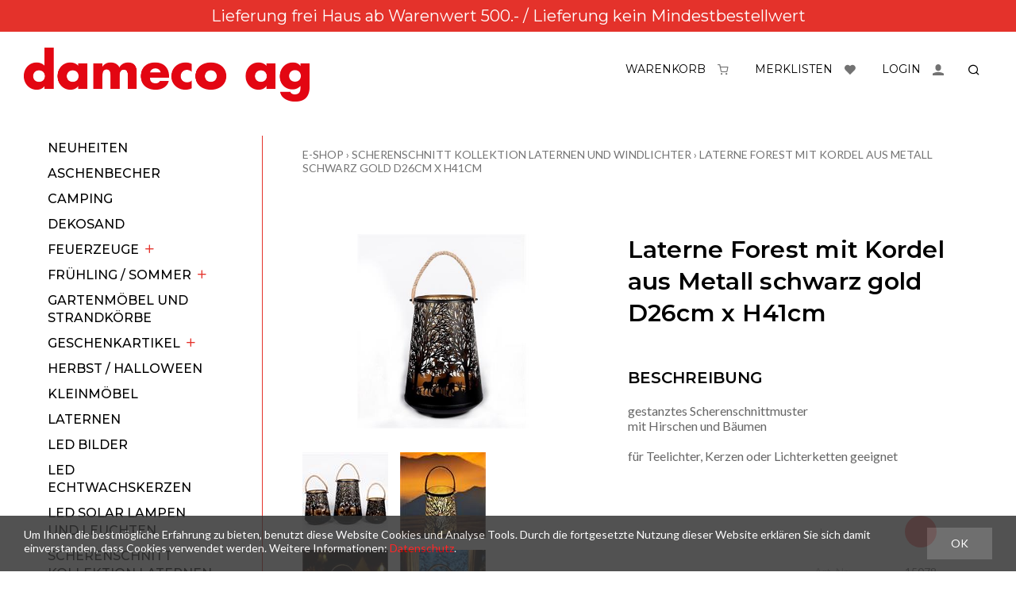

--- FILE ---
content_type: text/html; charset=utf-8
request_url: https://shop.dameco.ch/de/9664/laterne-forest-mit-kordel-aus-metall-schwarz-gold-d26cm-x-h41cm
body_size: 6926
content:
<!DOCTYPE html>
<html lang="de" itemscope itemtype="http://schema.org/ItemPage">
<head>
    <meta http-equiv="X-UA-Compatible" content="IE=edge">
    <meta charset="utf-8">
    <title>Laterne Forest mit Kordel aus Metall schwarz gold D26cm x H41cm, Scherenschnitt Kollektion Laternen und Windlichter - dameco ag</title>
    <meta name="description" content="Gestanztes Scherenschnittmuster. mit Hirschen und B&amp;#228;umen. f&amp;#252;r Teelichter, Kerzen oder Lichterketten geeignet." />
    <meta name="author" content="dameco ag" />
    <meta name="robots" content="all" />
    <meta name="generator" content="blue office&reg; E-Shop" />
    <meta name="viewport" content="width=device-width, initial-scale=1">
    <link href="https://fonts.googleapis.com/css?family=Lato:300,400,700|Montserrat:400,500,600,700," rel="stylesheet">
    <link href="/content/bundles/design[normalize]?v=RQjx5-mr_rEaBv1-spwquFMWL6lQAJRw24oIxtADpv01" rel="stylesheet"/>

    <link rel="preload" href="/content/bundles/featherlight?v=x6_C-F9ZYdkTqI_jpAiGY_XDbRwlEPGmgb7XdfShwus1" as="style" onload="this.rel='stylesheet'">



                <link rel="image_src"   href="https://shop.dameco.ch/de/media/laterne-forest-mit-kordel-aus-metall-schwarz-gold-d26cm-x-h41cm.wKUJM0VUojDV8B8QKT_jwA.AP8.A.jpg"    />
        

        <link rel="image_src" href="https://shop.dameco.ch/de/media/laterne-forest-mit-kordel-aus-metall-schwarz-gold-d26cm-x-h41cm.wKUJM0VUojDV8B8QKT_jwA.AP8.A.jpg" />

        <meta property="og:title" content="Laterne Forest mit Kordel  aus Metall  schwarz gold  D26cm x H41cm" />
    <meta property="og:url" content="https://shop.dameco.ch/de/9664/laterne-forest-mit-kordel-aus-metall-schwarz-gold-d26cm-x-h41cm" />
    <meta property="og:image" content="https://shop.dameco.ch/de/media/laterne-forest-mit-kordel-aus-metall-schwarz-gold-d26cm-x-h41cm.wKUJM0VUojDV8B8QKT_jwA.jpg" />
    <meta property="og:description" content="Gestanztes Scherenschnittmuster. mit Hirschen und B&amp;#228;umen. f&amp;#252;r Teelichter, Kerzen oder Lichterketten geeignet." />
    <meta property="og:site_name" content="dameco ag E-Shop" />
    <meta property="og:type" content="product" />
    <meta property="product:price:amount" content="">
    <meta property="product:price:currency" content="">

    

    
    <script type="text/javascript">var eShop = { asyncTmpl: {} };</script>
    
</head>
<body>

    <header id="header">
        <div class="preheader"><p id="preheader-text">Lieferung frei Haus ab Warenwert 500.- / Lieferung kein Mindestbestellwert</p></div>
        <div class="seiten-breite">
            <a href="/" title="E-Shop Home" id="logo-home"><img src="/Content/Custom/img/logo.png" alt="dameco ag E-Shop" /></a>

            <div id="nav-spez">
                <div id="konfig-menu" class="mobile mobile-button hidden"><span class="icon icon-zahnrad"></span></div>
                <div id="konfig">
                    
                    
                </div>
                <div class="mod text-icon-button" id="mini-warenkorb">
    <a href="/de/benutzer/warenkorb" >
        <span class="non-mobile">Warenkorb</span><span class="icon icon-shopping-cart"><span class="anz-artikel dyn-wk-anzahl"></span></span>
    </a>
</div>
                
<div id="merkliste-link" class="text-icon-button">
    <a href="/de/benutzer/merklisten" >
        <span class="non-mobile">Merklisten</span><span class="icon icon-heart-filled"></span>
    </a>
</div>

                <div class="mod text-icon-button" id="nav-benutzer">
    <a href="/de/benutzer/profil" >
        <span class="non-mobile">Login</span><span class="icon icon-user-filled"></span>
    </a>
</div>
                <div class="mod" id="suche">
    <div class="eingabe">
        <input type="text" id="suche-eingabe" placeholder="Suche ..." autocomplete="off" data-url="/de/suche" value="" name="searchquery">
    </div>
    <div class="schalter"><span class="icon-search"></span></div>
</div>
            </div>
            <nav id="nav-allgemein">
                <ul class="non-mobile">

    <li><a href="./" >Home</a></li>
    


    <li><a href="/de/ueber-uns/anfrage" >Anfrage</a></li>
    

    <li><a href="/de/ueber-uns/kontakt" >Kontakt</a></li>
    


</ul>
                <div class="clear"></div>
            </nav>
        </div>
        <nav id="nav-baum-mobile">
            <div id="mobile-nav"><span class="icon icon-menu"></span></div>
            



<ul class="e1 wg_0">


                            <li class="e1 ">
                                <a href="./" class="e1 ">
                                    <span class="titel">Home</span>
                                    <span class="link"><span class="icon-pfeil-o weiss"></span></span>
                                </a>
                            </li>
                    


                            <li class="e1 ">
                                <a href="/de/ueber-uns/anfrage" class="e1 ">
                                    <span class="titel">Anfrage</span>
                                    <span class="link"><span class="icon-pfeil-o weiss"></span></span>
                                </a>
                            </li>
                    

                            <li class="e1 ">
                                <a href="/de/ueber-uns/kontakt" class="e1 ">
                                    <span class="titel">Kontakt</span>
                                    <span class="link"><span class="icon-pfeil-o weiss"></span></span>
                                </a>
                            </li>
                    

        
        
            <li class="e1 wg_s4 hat-artikel neu">
                <a href="https://shop.dameco.ch/de/neuheiten" class="e1 wg_s4 hat-artikel neu ">
                    <span class="titel">Neuheiten</span>

                    <span class="link "><span class="icon-pfeil-o weiss"></span></span>
                </a>
                



<ul class="e2 wg_s4 hat-artikel neu">

</ul>
            </li>
                     
            <li class="e1 wg_18 hat-artikel">
                <a href="https://shop.dameco.ch/de/aschenbecher" class="e1 wg_18 hat-artikel ">
                    <span class="titel">Aschenbecher</span>

                    <span class="link "><span class="icon-pfeil-o weiss"></span></span>
                </a>
                



<ul class="e2 wg_18 hat-artikel">

</ul>
            </li>
                     
            <li class="e1 wg_51 hat-artikel">
                <a href="https://shop.dameco.ch/de/camping" class="e1 wg_51 hat-artikel ">
                    <span class="titel">Camping</span>

                    <span class="link "><span class="icon-pfeil-o weiss"></span></span>
                </a>
                



<ul class="e2 wg_51 hat-artikel">

</ul>
            </li>
                     
            <li class="e1 wg_47 hat-artikel">
                <a href="https://shop.dameco.ch/de/dekosand" class="e1 wg_47 hat-artikel ">
                    <span class="titel">Dekosand</span>

                    <span class="link "><span class="icon-pfeil-o weiss"></span></span>
                </a>
                



<ul class="e2 wg_47 hat-artikel">

</ul>
            </li>
                     
            <li class="e1 wg_13 hat-artikel hat-unterwg">
                <a href="https://shop.dameco.ch/de/feuerzeuge-1" class="e1 wg_13 hat-artikel hat-unterwg ">
                    <span class="titel">Feuerzeuge</span>

                                <span class="erweitern"><span class="icon-pfeil-s weiss"></span></span>
                        
                    <span class="link "><span class="icon-pfeil-o weiss"></span></span>
                </a>
                



<ul class="e2 wg_13 hat-artikel hat-unterwg">

        
            <li class="e2 wg_14 hat-artikel">
                <a href="https://shop.dameco.ch/de/feuerzeuge-1/stabfeuerzeuge-plastik" class="e2 wg_14 hat-artikel ">
                    <span class="titel">Stabfeuerzeuge Plastik</span>

                    <span class="link "><span class="icon-pfeil-o-kl weiss"></span></span>
                </a>
                



<ul class="e3 wg_14 hat-artikel">

</ul>
            </li>
                     
            <li class="e2 wg_15 hat-artikel">
                <a href="https://shop.dameco.ch/de/feuerzeuge-1/stabfeuerzeuge-metall" class="e2 wg_15 hat-artikel ">
                    <span class="titel">Stabfeuerzeuge Metall</span>

                    <span class="link "><span class="icon-pfeil-o-kl weiss"></span></span>
                </a>
                



<ul class="e3 wg_15 hat-artikel">

</ul>
            </li>
                     
            <li class="e2 wg_16 hat-artikel">
                <a href="https://shop.dameco.ch/de/feuerzeuge-1/nachfuellgas" class="e2 wg_16 hat-artikel ">
                    <span class="titel">Nachf&#252;llgas</span>

                    <span class="link "><span class="icon-pfeil-o-kl weiss"></span></span>
                </a>
                



<ul class="e3 wg_16 hat-artikel">

</ul>
            </li>
                     
            <li class="e2 wg_38 hat-artikel">
                <a href="https://shop.dameco.ch/de/feuerzeuge-1/zuendhoelzer" class="e2 wg_38 hat-artikel ">
                    <span class="titel">Z&#252;ndh&#246;lzer</span>

                    <span class="link "><span class="icon-pfeil-o-kl weiss"></span></span>
                </a>
                



<ul class="e3 wg_38 hat-artikel">

</ul>
            </li>
                     
            <li class="e2 wg_48 hat-artikel">
                <a href="https://shop.dameco.ch/de/feuerzeuge-1/usb-feuerzeuge" class="e2 wg_48 hat-artikel ">
                    <span class="titel">USB Feuerzeuge</span>

                    <span class="link "><span class="icon-pfeil-o-kl weiss"></span></span>
                </a>
                



<ul class="e3 wg_48 hat-artikel">

</ul>
            </li>
                     
            <li class="e2 wg_56 hat-artikel">
                <a href="https://shop.dameco.ch/de/feuerzeuge-1/reibrad-und-elektronik-feuerzeuge" class="e2 wg_56 hat-artikel ">
                    <span class="titel">Reibrad und Elektronik Feuerzeuge</span>

                    <span class="link "><span class="icon-pfeil-o-kl weiss"></span></span>
                </a>
                



<ul class="e3 wg_56 hat-artikel">

</ul>
            </li>
                     
            <li class="e2 wg_57 hat-artikel">
                <a href="https://shop.dameco.ch/de/feuerzeuge-1/metall-feuerzeuge" class="e2 wg_57 hat-artikel ">
                    <span class="titel">Metall Feuerzeuge</span>

                    <span class="link "><span class="icon-pfeil-o-kl weiss"></span></span>
                </a>
                



<ul class="e3 wg_57 hat-artikel">

</ul>
            </li>
             </ul>
            </li>
                     
            <li class="e1 wg_42 hat-artikel hat-unterwg">
                <a href="https://shop.dameco.ch/de/fruehling-sommer" class="e1 wg_42 hat-artikel hat-unterwg ">
                    <span class="titel">Fr&#252;hling / Sommer</span>

                                <span class="erweitern"><span class="icon-pfeil-s weiss"></span></span>
                        
                    <span class="link "><span class="icon-pfeil-o weiss"></span></span>
                </a>
                



<ul class="e2 wg_42 hat-artikel hat-unterwg">

        
            <li class="e2 wg_43 hat-artikel">
                <a href="https://shop.dameco.ch/de/fruehling-sommer/deko-accessoires-1" class="e2 wg_43 hat-artikel ">
                    <span class="titel">Deko Accessoires</span>

                    <span class="link "><span class="icon-pfeil-o-kl weiss"></span></span>
                </a>
                



<ul class="e3 wg_43 hat-artikel">

</ul>
            </li>
                     
            <li class="e2 wg_44 hat-artikel">
                <a href="https://shop.dameco.ch/de/fruehling-sommer/led-dekobeleuchtungen" class="e2 wg_44 hat-artikel ">
                    <span class="titel">LED Dekobeleuchtungen</span>

                    <span class="link "><span class="icon-pfeil-o-kl weiss"></span></span>
                </a>
                



<ul class="e3 wg_44 hat-artikel">

</ul>
            </li>
             </ul>
            </li>
                     
            <li class="e1 wg_45 hat-artikel">
                <a href="https://shop.dameco.ch/de/gartenmoebel-und-strandkoerbe" class="e1 wg_45 hat-artikel ">
                    <span class="titel">Gartenm&#246;bel und Strandk&#246;rbe</span>

                    <span class="link "><span class="icon-pfeil-o weiss"></span></span>
                </a>
                



<ul class="e2 wg_45 hat-artikel">

</ul>
            </li>
                     
            <li class="e1 wg_19 hat-artikel hat-unterwg">
                <a href="https://shop.dameco.ch/de/geschenkartikel" class="e1 wg_19 hat-artikel hat-unterwg ">
                    <span class="titel">Geschenkartikel</span>

                                <span class="erweitern"><span class="icon-pfeil-s weiss"></span></span>
                        
                    <span class="link "><span class="icon-pfeil-o weiss"></span></span>
                </a>
                



<ul class="e2 wg_19 hat-artikel hat-unterwg">

        
            <li class="e2 wg_53 hat-artikel">
                <a href="https://shop.dameco.ch/de/geschenkartikel/1-august-und-fussball" class="e2 wg_53 hat-artikel ">
                    <span class="titel">1. August und Fussball</span>

                    <span class="link "><span class="icon-pfeil-o-kl weiss"></span></span>
                </a>
                



<ul class="e3 wg_53 hat-artikel">

</ul>
            </li>
             </ul>
            </li>
                     
            <li class="e1 wg_65 hat-artikel">
                <a href="https://shop.dameco.ch/de/herbst-halloween" class="e1 wg_65 hat-artikel ">
                    <span class="titel">Herbst / Halloween</span>

                    <span class="link "><span class="icon-pfeil-o weiss"></span></span>
                </a>
                



<ul class="e2 wg_65 hat-artikel">

</ul>
            </li>
                     
            <li class="e1 wg_61 hat-artikel">
                <a href="https://shop.dameco.ch/de/kleinmoebel" class="e1 wg_61 hat-artikel ">
                    <span class="titel">Kleinm&#246;bel</span>

                    <span class="link "><span class="icon-pfeil-o weiss"></span></span>
                </a>
                



<ul class="e2 wg_61 hat-artikel">

</ul>
            </li>
                     
            <li class="e1 wg_28 hat-artikel">
                <a href="https://shop.dameco.ch/de/laternen" class="e1 wg_28 hat-artikel ">
                    <span class="titel">Laternen</span>

                    <span class="link "><span class="icon-pfeil-o weiss"></span></span>
                </a>
                



<ul class="e2 wg_28 hat-artikel">

</ul>
            </li>
                     
            <li class="e1 wg_49 hat-artikel">
                <a href="https://shop.dameco.ch/de/led-bilder" class="e1 wg_49 hat-artikel ">
                    <span class="titel">LED Bilder</span>

                    <span class="link "><span class="icon-pfeil-o weiss"></span></span>
                </a>
                



<ul class="e2 wg_49 hat-artikel">

</ul>
            </li>
                     
            <li class="e1 wg_20 hat-artikel">
                <a href="https://shop.dameco.ch/de/led-echtwachskerzen" class="e1 wg_20 hat-artikel ">
                    <span class="titel">LED Echtwachskerzen</span>

                    <span class="link "><span class="icon-pfeil-o weiss"></span></span>
                </a>
                



<ul class="e2 wg_20 hat-artikel">

</ul>
            </li>
                     
            <li class="e1 wg_52 hat-artikel">
                <a href="https://shop.dameco.ch/de/led-solar-lampen-und-leuchten" class="e1 wg_52 hat-artikel ">
                    <span class="titel">LED Solar Lampen und Leuchten</span>

                    <span class="link "><span class="icon-pfeil-o weiss"></span></span>
                </a>
                



<ul class="e2 wg_52 hat-artikel">

</ul>
            </li>
                     
            <li class="e1 wg_62 hat-artikel">
                <a href="https://shop.dameco.ch/de/scherenschnitt-kollektion-laternen-und-windlichter" class="e1 wg_62 hat-artikel ">
                    <span class="titel">Scherenschnitt Kollektion Laternen und Windlichter</span>

                    <span class="link "><span class="icon-pfeil-o weiss"></span></span>
                </a>
                



<ul class="e2 wg_62 hat-artikel">

</ul>
            </li>
                     
            <li class="e1 wg_39 hat-artikel hat-unterwg">
                <a href="https://shop.dameco.ch/de/weihnachten-1" class="e1 wg_39 hat-artikel hat-unterwg ">
                    <span class="titel">Weihnachten</span>

                                <span class="erweitern"><span class="icon-pfeil-s weiss"></span></span>
                        
                    <span class="link "><span class="icon-pfeil-o weiss"></span></span>
                </a>
                



<ul class="e2 wg_39 hat-artikel hat-unterwg">

        
            <li class="e2 wg_40 hat-artikel">
                <a href="https://shop.dameco.ch/de/weihnachten-1/deko-accessoires" class="e2 wg_40 hat-artikel ">
                    <span class="titel">Deko Accessoires</span>

                    <span class="link "><span class="icon-pfeil-o-kl weiss"></span></span>
                </a>
                



<ul class="e3 wg_40 hat-artikel">

</ul>
            </li>
                     
            <li class="e2 wg_41 hat-artikel">
                <a href="https://shop.dameco.ch/de/weihnachten-1/deko-accessoires-mit-led-licht" class="e2 wg_41 hat-artikel ">
                    <span class="titel">Deko Accessoires mit LED Licht</span>

                    <span class="link "><span class="icon-pfeil-o-kl weiss"></span></span>
                </a>
                



<ul class="e3 wg_41 hat-artikel">

</ul>
            </li>
                     
            <li class="e2 wg_46 hat-artikel">
                <a href="https://shop.dameco.ch/de/weihnachten-1/led-lichterketten-fuer-innen-und-aussen" class="e2 wg_46 hat-artikel ">
                    <span class="titel">LED Lichterketten f&#252;r Innen und Aussen</span>

                    <span class="link "><span class="icon-pfeil-o-kl weiss"></span></span>
                </a>
                



<ul class="e3 wg_46 hat-artikel">

</ul>
            </li>
                     
            <li class="e2 wg_50 hat-artikel">
                <a href="https://shop.dameco.ch/de/weihnachten-1/led-kissen" class="e2 wg_50 hat-artikel ">
                    <span class="titel">LED Kissen</span>

                    <span class="link "><span class="icon-pfeil-o-kl weiss"></span></span>
                </a>
                



<ul class="e3 wg_50 hat-artikel">

</ul>
            </li>
                     
            <li class="e2 wg_54 hat-artikel">
                <a href="https://shop.dameco.ch/de/weihnachten-1/dekokissen" class="e2 wg_54 hat-artikel ">
                    <span class="titel">Dekokissen</span>

                    <span class="link "><span class="icon-pfeil-o-kl weiss"></span></span>
                </a>
                



<ul class="e3 wg_54 hat-artikel">

</ul>
            </li>
                     
            <li class="e2 wg_64 hat-artikel">
                <a href="https://shop.dameco.ch/de/weihnachten-1/weihnachtskugeln" class="e2 wg_64 hat-artikel ">
                    <span class="titel">Weihnachtskugeln</span>

                    <span class="link "><span class="icon-pfeil-o-kl weiss"></span></span>
                </a>
                



<ul class="e3 wg_64 hat-artikel">

</ul>
            </li>
             </ul>
            </li>
                     
            <li class="e1 wg_58 hat-artikel hat-unterwg">
                <a href="https://shop.dameco.ch/de/wohnaccessoires" class="e1 wg_58 hat-artikel hat-unterwg ">
                    <span class="titel">Wohnaccessoires</span>

                                <span class="erweitern"><span class="icon-pfeil-s weiss"></span></span>
                        
                    <span class="link "><span class="icon-pfeil-o weiss"></span></span>
                </a>
                



<ul class="e2 wg_58 hat-artikel hat-unterwg">

        
            <li class="e2 wg_63 hat-artikel">
                <a href="https://shop.dameco.ch/de/wohnaccessoires/fussmatten" class="e2 wg_63 hat-artikel ">
                    <span class="titel">Fussmatten</span>

                    <span class="link "><span class="icon-pfeil-o-kl weiss"></span></span>
                </a>
                



<ul class="e3 wg_63 hat-artikel">

</ul>
            </li>
             </ul>
            </li>
                     
            <li class="e1 wg_s5 hat-artikel aenderungen">
                <a href="https://shop.dameco.ch/de/letzte-aenderungen" class="e1 wg_s5 hat-artikel aenderungen ">
                    <span class="titel">Letzte &#196;nderungen</span>

                    <span class="link "><span class="icon-pfeil-o weiss"></span></span>
                </a>
                



<ul class="e2 wg_s5 hat-artikel aenderungen">

</ul>
            </li>
             </ul>
        </nav>
    </header>

    <section id="inhalt">
        <div class="seiten-breite">
            <div class="clear"></div>
            <div id="nav-links" class="non-tablet">
                <text>
                    <nav id="nav-baum">
                        


<ul class="e1 wg_0 non-mobile">
        <li class="e1 wg_s4 hat-artikel neu">

            <a href="https://shop.dameco.ch/de/neuheiten" class="e1 wg_s4 hat-artikel neu">Neuheiten</a>
        </li>
        <li class="e1 wg_18 hat-artikel">

            <a href="https://shop.dameco.ch/de/aschenbecher" class="e1 wg_18 hat-artikel">Aschenbecher</a>
        </li>
        <li class="e1 wg_51 hat-artikel">

            <a href="https://shop.dameco.ch/de/camping" class="e1 wg_51 hat-artikel">Camping</a>
        </li>
        <li class="e1 wg_47 hat-artikel">

            <a href="https://shop.dameco.ch/de/dekosand" class="e1 wg_47 hat-artikel">Dekosand</a>
        </li>
        <li class="e1 wg_13 hat-artikel hat-unterwg">

            <a href="https://shop.dameco.ch/de/feuerzeuge-1" class="e1 wg_13 hat-artikel hat-unterwg">Feuerzeuge</a>
        </li>
        <li class="e1 wg_42 hat-artikel hat-unterwg">

            <a href="https://shop.dameco.ch/de/fruehling-sommer" class="e1 wg_42 hat-artikel hat-unterwg">Fr&#252;hling / Sommer</a>
        </li>
        <li class="e1 wg_45 hat-artikel">

            <a href="https://shop.dameco.ch/de/gartenmoebel-und-strandkoerbe" class="e1 wg_45 hat-artikel">Gartenm&#246;bel und Strandk&#246;rbe</a>
        </li>
        <li class="e1 wg_19 hat-artikel hat-unterwg">

            <a href="https://shop.dameco.ch/de/geschenkartikel" class="e1 wg_19 hat-artikel hat-unterwg">Geschenkartikel</a>
        </li>
        <li class="e1 wg_65 hat-artikel">

            <a href="https://shop.dameco.ch/de/herbst-halloween" class="e1 wg_65 hat-artikel">Herbst / Halloween</a>
        </li>
        <li class="e1 wg_61 hat-artikel">

            <a href="https://shop.dameco.ch/de/kleinmoebel" class="e1 wg_61 hat-artikel">Kleinm&#246;bel</a>
        </li>
        <li class="e1 wg_28 hat-artikel">

            <a href="https://shop.dameco.ch/de/laternen" class="e1 wg_28 hat-artikel">Laternen</a>
        </li>
        <li class="e1 wg_49 hat-artikel">

            <a href="https://shop.dameco.ch/de/led-bilder" class="e1 wg_49 hat-artikel">LED Bilder</a>
        </li>
        <li class="e1 wg_20 hat-artikel">

            <a href="https://shop.dameco.ch/de/led-echtwachskerzen" class="e1 wg_20 hat-artikel">LED Echtwachskerzen</a>
        </li>
        <li class="e1 wg_52 hat-artikel">

            <a href="https://shop.dameco.ch/de/led-solar-lampen-und-leuchten" class="e1 wg_52 hat-artikel">LED Solar Lampen und Leuchten</a>
        </li>
        <li class="e1 wg_62 hat-artikel">

            <a href="https://shop.dameco.ch/de/scherenschnitt-kollektion-laternen-und-windlichter" class="e1 wg_62 hat-artikel">Scherenschnitt Kollektion Laternen und Windlichter</a>
        </li>
        <li class="e1 wg_39 hat-artikel hat-unterwg">

            <a href="https://shop.dameco.ch/de/weihnachten-1" class="e1 wg_39 hat-artikel hat-unterwg">Weihnachten</a>
        </li>
        <li class="e1 wg_58 hat-artikel hat-unterwg">

            <a href="https://shop.dameco.ch/de/wohnaccessoires" class="e1 wg_58 hat-artikel hat-unterwg">Wohnaccessoires</a>
        </li>
        <li class="e1 wg_s5 hat-artikel aenderungen">

            <a href="https://shop.dameco.ch/de/letzte-aenderungen" class="e1 wg_s5 hat-artikel aenderungen">Letzte &#196;nderungen</a>
        </li>
</ul>

                    </nav>
                </text>

            </div>
            <div id="hauptbereich">
                







            <nav id="nav-pfad" class="mod typ-ARTIKEL">
    <div class="pfad-teil home">
        <a href="/">E-Shop</a>
    </div>
    
    <div class="trenner">&rsaquo;</div>
    <div class="pfad-teil category wg">

        <a href="https://shop.dameco.ch/de/scherenschnitt-kollektion-laternen-und-windlichter">Scherenschnitt Kollektion Laternen und Windlichter</a>
        
    </div>
         
    <div class="trenner">&rsaquo;</div>
    <div class="pfad-teil product artikel">

        <a href="https://shop.dameco.ch/de/9664/laterne-forest-mit-kordel-aus-metall-schwarz-gold-d26cm-x-h41cm">Laterne Forest mit Kordel  aus Metall  schwarz gold  D26cm x H41cm</a>
        
    </div>
     </nav>

            <script>
    var productImage = [];


    
            productImage.push({
                title: 'Laterne Forest mit Kordel  aus Metall  schwarz gold  D26cm x H41cm | Bild 1',
                url: 'https://shop.dameco.ch/de/media/laterne-forest-mit-kordel-aus-metall-schwarz-gold-d26cm-x-h41cm.wKUJM0VUojDV8B8QKT_jwA.jpg',
                type: 'Image',
                largePreview: 'https://shop.dameco.ch/de/media/laterne-forest-mit-kordel-aus-metall-schwarz-gold-d26cm-x-h41cm.wKUJM0VUojDV8B8QKT_jwA.IuFg.B.jpg',
                smallPreview: 'https://shop.dameco.ch/de/media/laterne-forest-mit-kordel-aus-metall-schwarz-gold-d26cm-x-h41cm.wKUJM0VUojDV8B8QKT_jwA.Dzw.D.jpg'
            });
             
            productImage.push({
                title: 'Laterne Forest mit Kordel  aus Metall  schwarz gold  D26cm x H41cm | Bild 2',
                url: 'https://shop.dameco.ch/de/media/laterne-forest-mit-kordel-aus-metall-schwarz-gold-d26cm-x-h41cm.KdYXxRcasRU4hcjsNElb1Q.jpg',
                type: 'Image',
                largePreview: 'https://shop.dameco.ch/de/media/laterne-forest-mit-kordel-aus-metall-schwarz-gold-d26cm-x-h41cm.KdYXxRcasRU4hcjsNElb1Q.IuFg.B.jpg',
                smallPreview: 'https://shop.dameco.ch/de/media/laterne-forest-mit-kordel-aus-metall-schwarz-gold-d26cm-x-h41cm.KdYXxRcasRU4hcjsNElb1Q.Dzw.D.jpg'
            });
             
            productImage.push({
                title: 'Laterne Forest mit Kordel  aus Metall  schwarz gold  D26cm x H41cm | Bild 3',
                url: 'https://shop.dameco.ch/de/media/laterne-forest-mit-kordel-aus-metall-schwarz-gold-d26cm-x-h41cm.RYjAuHsJqW909U1KFT7dgQ.jpg',
                type: 'Image',
                largePreview: 'https://shop.dameco.ch/de/media/laterne-forest-mit-kordel-aus-metall-schwarz-gold-d26cm-x-h41cm.RYjAuHsJqW909U1KFT7dgQ.IuFg.B.jpg',
                smallPreview: 'https://shop.dameco.ch/de/media/laterne-forest-mit-kordel-aus-metall-schwarz-gold-d26cm-x-h41cm.RYjAuHsJqW909U1KFT7dgQ.Dzw.D.jpg'
            });
             
            productImage.push({
                title: 'Laterne Forest mit Kordel  aus Metall  schwarz gold  D26cm x H41cm | Bild 4',
                url: 'https://shop.dameco.ch/de/media/laterne-forest-mit-kordel-aus-metall-schwarz-gold-d26cm-x-h41cm.cD95VigQnCsOOKkc_r1eAg.jpg',
                type: 'Image',
                largePreview: 'https://shop.dameco.ch/de/media/laterne-forest-mit-kordel-aus-metall-schwarz-gold-d26cm-x-h41cm.cD95VigQnCsOOKkc_r1eAg.IuFg.B.jpg',
                smallPreview: 'https://shop.dameco.ch/de/media/laterne-forest-mit-kordel-aus-metall-schwarz-gold-d26cm-x-h41cm.cD95VigQnCsOOKkc_r1eAg.Dzw.D.jpg'
            });
             
            productImage.push({
                title: 'Laterne Forest mit Kordel  aus Metall  schwarz gold  D26cm x H41cm | Bild 5',
                url: 'https://shop.dameco.ch/de/media/laterne-forest-mit-kordel-aus-metall-schwarz-gold-d26cm-x-h41cm.C7NmSyZffsxWBFa_8WJhHQ.jpg',
                type: 'Image',
                largePreview: 'https://shop.dameco.ch/de/media/laterne-forest-mit-kordel-aus-metall-schwarz-gold-d26cm-x-h41cm.C7NmSyZffsxWBFa_8WJhHQ.IuFg.B.jpg',
                smallPreview: 'https://shop.dameco.ch/de/media/laterne-forest-mit-kordel-aus-metall-schwarz-gold-d26cm-x-h41cm.C7NmSyZffsxWBFa_8WJhHQ.Dzw.D.jpg'
            });
             
            productImage.push({
                title: 'Laterne Forest mit Kordel  aus Metall  schwarz gold  D26cm x H41cm | Bild 6',
                url: 'https://shop.dameco.ch/de/media/laterne-forest-mit-kordel-aus-metall-schwarz-gold-d26cm-x-h41cm.poWA4Sedu1Bc0VgC-8aPTA.jpg',
                type: 'Image',
                largePreview: 'https://shop.dameco.ch/de/media/laterne-forest-mit-kordel-aus-metall-schwarz-gold-d26cm-x-h41cm.poWA4Sedu1Bc0VgC-8aPTA.IuFg.B.jpg',
                smallPreview: 'https://shop.dameco.ch/de/media/laterne-forest-mit-kordel-aus-metall-schwarz-gold-d26cm-x-h41cm.poWA4Sedu1Bc0VgC-8aPTA.Dzw.D.jpg'
            });
             

    var productVideo = [];

            </script>

            <article class="artikel" itemscope itemtype="http://schema.org/Product">
                <meta itemprop="category" content="Scherenschnitt Kollektion Laternen und Windlichter">

                <div class="float-box box-halb bilder-container ">

                    <figure class="bilder" data-placeholder="/Content/Custom/img/platzhalter.png">

                        <!--<div class="lupe" style="background-image: url(https://shop.dameco.ch/de/media/laterne-forest-mit-kordel-aus-metall-schwarz-gold-d26cm-x-h41cm.wKUJM0VUojDV8B8QKT_jwA.jpg)">
                                        <a href="https://shop.dameco.ch/de/media/laterne-forest-mit-kordel-aus-metall-schwarz-gold-d26cm-x-h41cm.wKUJM0VUojDV8B8QKT_jwA.jpg" class="hauptbild lightbox-galerie" itemprop="image">
                                            <img data-src="https://shop.dameco.ch/de/media/laterne-forest-mit-kordel-aus-metall-schwarz-gold-d26cm-x-h41cm.wKUJM0VUojDV8B8QKT_jwA.IuFg.B.jpg" alt="Laterne Forest mit Kordel  aus Metall  schwarz gold  D26cm x H41cm" title="Laterne Forest mit Kordel  aus Metall  schwarz gold  D26cm x H41cm" />
                                            <noscript>
                                                <img src="https://shop.dameco.ch/de/media/laterne-forest-mit-kordel-aus-metall-schwarz-gold-d26cm-x-h41cm.wKUJM0VUojDV8B8QKT_jwA.IuFg.B.jpg" alt="Laterne Forest mit Kordel  aus Metall  schwarz gold  D26cm x H41cm" title="Laterne Forest mit Kordel  aus Metall  schwarz gold  D26cm x H41cm" />
                                            </noscript>
                                        </a>
                                    </div>

                                        <ul class="bilder-miniaturen">
                                                                                                                                                                                              </ul>
                                    -->
                    </figure>
                </div>

                <div class="float-box box-halb artikel-details">
                    <h1 id="bezeichnung" itemprop="name">Laterne Forest mit Kordel  aus Metall  schwarz gold  D26cm x H41cm</h1>
                    <div class="beschreibung float-box" itemprop="description">
                            <h3>Beschreibung</h3>

                            
                                <p>gestanztes Scherenschnittmuster 
<br>
mit Hirschen und B&#228;umen
<br>

<br>
f&#252;r Teelichter, Kerzen oder Lichterketten geeignet</p>
                            

                                            </div>
                    <div class="float-box box-halb box-right infos clear-right">



                                    <div class="eigenschaft lager status-ROT">
                                        <span class="titel">Lager: </span>
                                        <span class="wert">
                                            <span class="dyn-bestandtext bestandtext" data-identif="9664" title="Nicht verf&#252;gbar">
                                            </span>
                                        </span>
                                    </div>
                            






                        <meta itemprop="sku" content="15078">
                        <div class="eigenschaft artikel-nr"><span class="titel">Art. Nr: </span><span class="wert">15078</span></div>












                    </div>

                    <div class="float-box box-halb">





                                            <div class="preis-container text"></div>
                                    
                        



                    </div>

                    <div class="float-box box-halb wk-btn-container clear-both">

                        

    <div class="in-den-warenkorb nur-anzahl" data-identif="9664" data-quelle="ARTIKEL" data-addieren="1">



<div class="anzahl menge-container">
            <span class="titel">Anzahl</span><input type="text" class="anzahl menge" value="1" /><span class="einheit">Stk.</span>
        </div>
        <a href="in-den-Warenkorb" title="Diesen Artikel in den Warenkorb legen" class="in-den-warenkorb-button">
            
            <span class="icon-wk"></span>
        </a>
        <div class="meldung"><span></span></div>
    </div>
    



                                    <div class="packungseinheiten">
    Packungen:
    

        karton (1Stk.)
         


</div>
                            

                    </div>

                    <div class="diverse-anfragen float-box box-right box-halb">


                                    <div class="merkliste-container einzeln" title="Hinzuf&#252;gen zur Merkliste">
                                        <div class=" titel"   onclick="eShop.merklisten.setzen(9664, 0, -1, !$(this).is('.aktiv'), this, merklisteToggleCallback)"   >
                                            Merken
                                            <span class="icon">
                                                <span class="icon-merken"></span>
                                                <span class="icon-merken-invers"></span>
                                            </span>
                                        </div>

                                    </div>
                            




                                    <div class="anfrage"><a href="/de/ueber-uns/anfrage/9664/0">Anfrage zu diesem Artikel &#187;</a></div>
                            





                    </div>

                </div>

                <div class="clear"></div>









                <div class="clear"></div>
                <div class="highlights-container">
                    <h3>Kunden, die diesen Artikel gekauft haben, kauften auch…</h3>
                    <ul class="artikelliste">
                    </ul>
                </div>
            </article>
            <hr />
            <script>
    if(0 && 0 != productVideo.length){
        var h2 = document.createElement("h2");
        var anzahl = 0 - productVideo.length;
        h2.innerHTML = 'Downloads (' + anzahl + ')';
        document.querySelector(".downloads-container").insertBefore(h2, document.querySelector(".downloads"));
    }

    if(productImage.length == 0 && productVideo.length == 0){
        var img = document.createElement("img");
        img.src = "/Content/Custom/img/platzhalter.png";
        img.alt = "";
        document.querySelector('.bilder').appendChild(img).classList.add("platzhalter");
    }
    else{
        if(productImage.length == 0){
            var video = document.createElement("video");
            video.classList.add("video");
            video.classList.add("preview");
            video.style = 'width: 100%;';
            video.controls = true;
            var source = document.createElement("source");
            source.src = productVideo[0].url;
            source.type = 'video/mp4';
            var videoImg = document.createElement("img");
            videoImg.src = '/Content/Custom/img/close.png';
            video.appendChild(source);
            document.querySelector('.bilder').appendChild(video);
            document.querySelector('.bilder-container').classList.remove("platzhalter");
        }
        else {
            var div = document.createElement("div");
            div.classList.add("lupe");
            div.style = 'background-image: url(' + productImage[0].url + ');';
            var a = document.createElement("a");
            a.classList.add("hautpbild");
            a.classList.add("lightbox-galerie");
            a.href = productImage[0].url;
            a.itemprop = 'image';
            var img = document.createElement("img");
            img.src = productImage[0].largePreview;
            img.alt = productImage[0].title;
            img.title = productImage[0].title;
            a.appendChild(img);
            div.appendChild(a);
            document.querySelector('.bilder').appendChild(div);
        }

        var ul = document.createElement("ul");
        ul.classList.add("bilder-miniaturen");

            if(productImage.length > 1){
                for (let i=1; i<productImage.length; i++){
                    var li = document.createElement("li");
                    li.classList.add("bild");
                    li.classList.add("b" + i);
                    var lia = document.createElement("a");
                    lia.classList.add("lightbox-galerie");
                    lia.href = productImage[i].url;
                    var liaimg = document.createElement("img");
                    liaimg.src = productImage[i].smallPreview;
                    liaimg.alt = productImage[i].title;
                    liaimg.alt = productImage[i].title;
                    lia.appendChild(liaimg);
                    li.appendChild(lia);
                    ul.appendChild(li);
                }
            }
            if(productVideo.length > 0){
                if (productImage.length == 0){
                    for (let i=1; i<productVideo.length; i++){
                        var li = document.createElement("li");
                        li.classList.add("video");
                        li.classList.add("v" + (i + 1));
                        li.classList.add("small");
                        var video = document.createElement("video");
                        video.classList.add("video");
                        var source = document.createElement("source");
                        source.src = productVideo[i].url;
                        source.type = 'video/mp4';
                        var videoImg = document.createElement("img");
                        videoImg.src = '/Content/Custom/img/close.png';
                        video.appendChild(source);
                        li.appendChild(video);
                        li.appendChild(videoImg);
                        ul.appendChild(li);
                    }
                }
                else {
                    for (let i=0; i<productVideo.length; i++){
                        var li = document.createElement("li");
                        li.classList.add("video");
                        li.classList.add("v" + (i + 1));
                        li.classList.add("small");
                        var video = document.createElement("video");
                        video.classList.add("video");
                        var source = document.createElement("source");
                        source.src = productVideo[i].url;
                        source.type = 'video/mp4';
                        var videoImg = document.createElement("img");
                        videoImg.src = '/Content/Custom/img/close.png';
                        video.appendChild(source);
                        li.appendChild(video);
                        li.appendChild(videoImg);
                        ul.appendChild(li);
                    }
                }
            }
            document.querySelector('.bilder').appendChild(ul);
        }
    /*var div = document.createElement("div");
    div.classList.add("lupe");
    div.style = 'background-image: url(http://niwu.bo4.eshop/de/media/stuhl.j1pk7lHXQxmmPrF4ids9BQ.jpg)';
    var a = document.createElement("a");
    a.classList.add("hautpbild");
    a.classList.add("lightbox-galerie");
    a.href = 'http://niwu.bo4.eshop/de/media/stuhl.j1pk7lHXQxmmPrF4ids9BQ.jpg';
    a.itemprop = 'image';
    div.appendChild(a);
    document.querySelector('.bilder').appendChild(div);*/
            </script>

    


            </div>
        </div>

    </section>
    <div id="prefooter" class="seiten-breite">
        <a href="https://www.amfori.org/en" target="_blank" >
            <img src="/Content/Custom/img/amfori-logo-blue.18463835.png" />
        </a>
        <a class="fsc" href="https://search.fsc.org/de/?search=FSC-C144070&page=1" target="_blank">
            <img src="/Content/Custom/img/fsc1@2x.png" />
        </a>
        <a href="https://dameco.ch/sites/default/files/media-library/Zertifikat%20SENS_dameco%202025.pdf" target="_blank">
            <img src="/Content/Custom/img/Logo Sens.png" />
        </a>
    </div>
    <footer id="footer">
        <div class="main-footer seiten-breite">

    <div class="footer-info">
        <h2>dameco ag</h2>
        <p>
            Industriestrasse 7 <br />
            5314 Kleind&#246;ttingen <br />
                
                Schweiz
            
        </p>
    </div>
    <div class="footer-info">
        <p>
            <a href="tel:+41 43 422 07 25">
                <span class="icon icon-phone"></span><span>+41 43 422 07 25</span>
            </a>
        </p>
        <p>
            <a href="mailto:info@dameco.ch">
                <span class="icon icon-mail"></span><span>info@dameco.ch</span>
            </a>

        </p>
        <div class="social_media_icons">
            <a href="https://www.linkedin.com/company/dameco-ag/" target="_blank">
                <img src="/Content/Custom/img/linkedin_icon.png" alt="LinkedIn"/>
            </a>
            <a href=" https://www.instagram.com/dameco.ag/" target="_blank">
                <img src="/Content/Custom/img/instagram.png" alt="Instagram"/>
            </a>
            <a href="https://www.facebook.com/profile.php?id=61585375432110" target="_blank">
                <img src="/Content/Custom/img/facebook_icon.png" alt="Facebook"/>
            </a>
            <a href="https://www.youtube.com/damecoag1914" target="_blank">
                <img src="/Content/Custom/img/youtube_icon.png" alt="Youtube"/>
            </a>
        </div>
    </div>
    <div class="footer-info">
        <span>
            <p>
                <a href="/de/ueber-uns/impressum">Impressum</a> und <br />
                <a href="/de/ueber-uns/datenschutz">Datenschutzerklaerung</a>

            </p>
            <p>
                <a href="/data/dokumente/AGB_de.pdf" target="_blank">AGB</a><span class="trenner"></span>
            </p>
        </span>
    </div>

</div>

<div class="copyright">
    <div class="seiten-breite">
        &copy; by <a href="https://www.dameco.ch">dameco ag</a> |

        <a href="http://www.blue-office.ch" target="_blank" class="blueoffice">blue office<sup>&reg;</sup></a> E-Shop -
        Developed by <a href="http://www.computech.ch" target="_blank">CompuTech</a>
    </div>
      
    </div>

<!--
(c) blue office(r) E-Shop 9.4.12.13
Der Shop wurde letztmals am 22.01.2026 aktualisiert.
-->

    </footer>

    
    <div id="cookies-hinweis" style="display:none">
    <div class="seiten-breite">
        <button class="schliessen" data-accept="1">OK</button>
        Um Ihnen die bestm&#246;gliche Erfahrung zu bieten, benutzt diese Website Cookies und Analyse Tools. Durch die fortgesetzte Nutzung dieser Website erkl&#228;ren Sie sich damit einverstanden, dass Cookies verwendet werden. Weitere Informationen: <a href="https://shop.dameco.ch/de/ueber-uns/datenschutz">Datenschutz</a>.
    </div>
</div>

    <script type="application/ld+json">
[
    {
        "@context": "http://schema.org",
        "@type": "WebSite",
        "url": "https://shop.dameco.ch/",
        "name": "dameco ag"

    },
    {
        "@context": "http://schema.org",
        "@type": "Organization",
        "url": "https://shop.dameco.ch/",
        "name": "dameco ag",

        "contactPoint": [
{
                "@type": "ContactPoint",
                "telephone": "+41 43 422 07 25",
                "contactType": "sales"
            },
{
                "@type": "ContactPoint",
                "telephone": "+41 43 422 07 25",
                "contactType": "customer support"
            }
        ],
"faxNumber": "+41 43 422 07 29",

        "address": {
            "@type": "PostalAddress",
            "streetAddress": "Industriestrasse 7",
            "postalCode": "5314",
            "addressLocality": "Kleind&#246;ttingen",
            "addressCountry": "CH"
        }
    }
]
</script>
<script type="application/ld+json">
{
  "@context": "http://schema.org",
  "@type": "BreadcrumbList",
  "itemListElement": [{
    "@type": "ListItem",
    "position": 1,
    "item": {
      "@id": "https://shop.dameco.ch/",
      "name": "E-Shop"
    }
  }    ,{
    "@type": "ListItem",
    "position": 2,
    "item": {
      "@id": "https://shop.dameco.ch/de/scherenschnitt-kollektion-laternen-und-windlichter",
      "name": "Scherenschnitt Kollektion Laternen und Windlichter"
    }
  }     ,{
    "@type": "ListItem",
    "position": 3,
    "item": {
      "@id": "https://shop.dameco.ch/de/9664/laterne-forest-mit-kordel-aus-metall-schwarz-gold-d26cm-x-h41cm",
      "name": "Laterne Forest mit Kordel  aus Metall  schwarz gold  D26cm x H41cm"
    }
  } ]
}
</script>

    <script src="/scripts/bundles/jquery2?v=yMmPM1TxecYcoWtCWW3jYgH0fr9kiAasOfb-W5I001A1"></script>

    <script src="/scripts/bundles/featherlight?v=IaBBXusEo-wI5daR6npxKRBTBaFYZfEdST9k2JHYBsA1"></script>

    <script src="/scripts/bundles/design[eshop]?v=GTGtT4xTNFUkW2A2Z0gXEs_jlbI9VZBIbqocJQp62rU1"></script>


    <script src="/scripts/bundles/loadCss?v=XA3Fy_Oiq7vvuDwxZhkH10dm79VWK1bkhgAGCHuywlY1" defer></script>


    
</body>
</html>

--- FILE ---
content_type: text/css; charset=utf-8
request_url: https://shop.dameco.ch/content/bundles/design[normalize]?v=RQjx5-mr_rEaBv1-spwquFMWL6lQAJRw24oIxtADpv01
body_size: 16226
content:
@charset "UTF-8";
/*! normalize.css v3.0.1 | MIT License | git.io/normalize */
html{font-family:sans-serif;-ms-text-size-adjust:100%;-webkit-text-size-adjust:100%}body{margin:0}article,aside,details,figcaption,figure,footer,header,hgroup,main,nav,section,summary{display:block}audio,canvas,progress,video{display:inline-block;vertical-align:baseline}audio:not([controls]){display:none;height:0}[hidden],template{display:none}a{background:transparent}a:active,a:hover{outline:0}abbr[title]{border-bottom:1px dotted}b,strong{font-weight:bold}dfn{font-style:italic}h1{font-size:2em;margin:.67em 0}mark{background:#ff0;color:#000}small{font-size:80%}sub,sup{font-size:75%;line-height:0;position:relative;vertical-align:baseline}sup{top:-.5em}sub{bottom:-.25em}img{border:0}svg:not(:root){overflow:hidden}figure{margin:1em 40px}hr{-moz-box-sizing:content-box;box-sizing:content-box;height:0}pre{overflow:auto}code,kbd,pre,samp{font-family:monospace,monospace;font-size:1em}button,input,optgroup,select,textarea{color:inherit;font:inherit;margin:0}button{overflow:visible}button,select{text-transform:none}button,html input[type="button"],input[type="reset"],input[type="submit"]{-webkit-appearance:button;cursor:pointer}button[disabled],html input[disabled]{cursor:default}button::-moz-focus-inner,input::-moz-focus-inner{border:0;padding:0}input{line-height:normal}input[type="checkbox"],input[type="radio"]{box-sizing:border-box;padding:0}input[type="number"]::-webkit-inner-spin-button,input[type="number"]::-webkit-outer-spin-button{height:auto}input[type="search"]{-webkit-appearance:textfield;-moz-box-sizing:content-box;-webkit-box-sizing:content-box;box-sizing:content-box}input[type="search"]::-webkit-search-cancel-button,input[type="search"]::-webkit-search-decoration{-webkit-appearance:none}fieldset{border:1px solid #c0c0c0;margin:0 2px;padding:.35em .625em .75em}legend{border:0;padding:0}textarea{overflow:auto}optgroup{font-weight:bold}table{border-collapse:collapse;border-spacing:0}td,th{padding:0}
@font-face{font-family:"cteshopicomoon";src:url("/Content/Custom/fonts/cteshopicomoon.ttf?v0hrg0") format("truetype"),url("/Content/Custom/fonts/cteshopicomoon.woff?v0hrg0") format("woff"),url("/Content/Custom/fonts/cteshopicomoon.svg?v0hrg0#cteshopicomoon") format("svg");font-weight:normal;font-style:normal;font-display:block}[class^="icon-"],[class*=" icon-"]{font-family:"cteshopicomoon"!important;speak:never;font-style:normal;font-weight:normal;font-variant:normal;text-transform:none;line-height:1;-webkit-font-smoothing:antialiased;-moz-osx-font-smoothing:grayscale}.icon-mail-envelope-closed:before{content:""}.icon-phone:before{content:""}.icon-home:before{content:""}.icon-shopping_basket:before{content:""}.icon-alert-triangle:before{content:""}.icon-arrow-down:before{content:""}.icon-arrow-down-circle:before{content:""}.icon-arrow-down-left:before{content:""}.icon-arrow-down-right:before{content:""}.icon-arrow-left:before{content:""}.icon-arrow-left-circle:before{content:""}.icon-arrow-right:before{content:""}.icon-arrow-right-circle:before{content:""}.icon-arrow-up:before{content:""}.icon-arrow-up-circle:before{content:""}.icon-arrow-up-left:before{content:""}.icon-arrow-up-right:before{content:""}.icon-at-sign:before{content:""}.icon-bell:before{content:""}.icon-bookmark:before{content:""}.icon-calendar:before{content:""}.icon-check:before{content:""}.icon-chevron-down:before{content:""}.icon-chevron-left:before{content:""}.icon-chevron-right:before{content:""}.icon-chevron-up:before{content:""}.icon-clock:before{content:""}.icon-eye:before{content:""}.icon-eye-off:before{content:""}.icon-facebook2:before{content:""}.icon-file:before{content:""}.icon-file-minus:before{content:""}.icon-file-plus:before{content:""}.icon-file-text:before{content:""}.icon-filter:before{content:""}.icon-heart:before{content:""}.icon-home1:before{content:""}.icon-image:before{content:""}.icon-info:before{content:""}.icon-instagram2:before{content:""}.icon-link-2:before{content:""}.icon-linkedin2:before{content:""}.icon-mail:before{content:""}.icon-map:before{content:""}.icon-map-pin:before{content:""}.icon-maximize-2:before{content:""}.icon-minimize-2:before{content:""}.icon-minus:before{content:""}.icon-more-horizontal:before{content:""}.icon-more-vertical:before{content:""}.icon-phone1:before{content:""}.icon-plus:before{content:""}.icon-plus-circle:before{content:""}.icon-plus-square:before{content:""}.icon-printer:before{content:""}.icon-refresh-ccw:before{content:""}.icon-refresh-cw:before{content:""}.icon-rotate-ccw:before{content:""}.icon-rotate-cw:before{content:""}.icon-save:before{content:""}.icon-search:before{content:""}.icon-settings:before{content:""}.icon-share:before{content:""}.icon-shopping-bag:before{content:""}.icon-shopping-cart:before{content:""}.icon-sliders:before{content:""}.icon-thumbs-down:before{content:""}.icon-thumbs-up:before{content:""}.icon-trash-2:before{content:""}.icon-truck:before{content:""}.icon-twitter2:before{content:""}.icon-user:before{content:""}.icon-user-check:before{content:""}.icon-user-minus:before{content:""}.icon-user-plus:before{content:""}.icon-user-x:before{content:""}.icon-users:before{content:""}.icon-x:before{content:""}.icon-x-circle:before{content:""}.icon-x-square:before{content:""}.icon-youtube2:before{content:""}.icon-zoom-in:before{content:""}.icon-zoom-out:before{content:""}.icon-user-filled:before{content:""}.icon-heart-filled:before{content:""}.icon-facebook-color:before{content:"";color:#1877f2}.icon-instagram-color:before{content:"";color:#e4405f}.icon-linkedin-color:before{content:"";color:#0077b5}.icon-messenger-color:before{content:"";color:#00b2ff}.icon-microsoftteams-color:before{content:"";color:#6264a7}.icon-twitter-color:before{content:"";color:#1da1f2}.icon-whatsapp-color:before{content:"";color:#25d366}.icon-youtube-color:before{content:"";color:#f00}.icon-users1:before{content:""}.icon-equalizer:before{content:""}.icon-gift:before{content:""}.icon-star-empty:before{content:""}.icon-star-full:before{content:""}.icon-facebook:before{content:""}.icon-instagram:before{content:""}.icon-whatsapp:before{content:""}.icon-twitter:before{content:""}.icon-youtube:before{content:""}.icon-skype:before{content:""}.icon-linkedin:before{content:""}.icon-file-pdf:before{content:""}.icon-file-word:before{content:""}.icon-file-excel:before{content:""}.icon-libreoffice:before{content:""}@-webkit-keyframes select-maske-option-aktiv{from{transform:scale(.5)}to{transform:scale(1)}}@keyframes select-maske-option-aktiv{from{transform:scale(.5)}to{transform:scale(1)}}body{margin:0;background:#fff;font-family:"Lato",sans-serif;color:#000;font-weight:400;line-height:normal;font-size:14px;color:#666}h1{margin:30px 0;font-weight:600;line-height:40px;font-family:"Montserrat",Arial,sans-serif;text-transform:uppercase;color:#000;line-height:40px;font-size:36px;letter-spacing:.25px}h2{margin:30px 0;font-weight:600;line-height:40px;font-family:"Montserrat",Arial,sans-serif;text-transform:uppercase;color:#000;line-height:36px}h3{margin:30px 0;font-weight:600;line-height:40px;font-family:"Montserrat",Arial,sans-serif;text-transform:uppercase;color:#000;line-height:32px}h4{margin:15px 0;font-weight:600}h5{margin:15px 0;font-weight:600}h6{margin:15px 0;font-weight:600}.left{float:left;padding-right:50px;width:calc(50% - 50px);margin-bottom:40px}.right{float:right;padding-left:50px;width:calc(50% - 50px);margin-bottom:40px}.right video{width:100%;margin-top:40px}a{text-decoration:none;transition:color ease .3s,background-color ease .3s,border-color ease .3s;color:#f00}a:visited{text-decoration:none;transition:color ease .3s,background-color ease .3s,border-color ease .3s;color:#f00}a:hover{text-decoration:none}a.button{display:inline-block;line-height:40px;padding:0 15px;background:#555;color:#fff}a.button:hover{background:#000;text-decoration:none}figure{margin:0;padding:0}img{max-width:100%}input[type="text"]{box-sizing:border-box;height:40px;line-height:38px;border:1px solid #aaa;background:#fff;padding:0 10px;transition:border-color ease .3s}input[type="text"]:hover{border-color:#444}input[type="text"]:focus{border-color:#444}input[type="email"]{box-sizing:border-box;height:40px;line-height:38px;border:1px solid #aaa;background:#fff;padding:0 10px;transition:border-color ease .3s}input[type="email"]:hover{border-color:#444}input[type="email"]:focus{border-color:#444}input[type="tel"]{box-sizing:border-box;height:40px;line-height:38px;border:1px solid #aaa;background:#fff;padding:0 10px;transition:border-color ease .3s}input[type="tel"]:hover{border-color:#444}input[type="tel"]:focus{border-color:#444}input[type="url"]{box-sizing:border-box;height:40px;line-height:38px;border:1px solid #aaa;background:#fff;padding:0 10px;transition:border-color ease .3s}input[type="url"]:hover{border-color:#444}input[type="url"]:focus{border-color:#444}input[type="password"]{box-sizing:border-box;height:40px;line-height:38px;border:1px solid #aaa;background:#fff;padding:0 10px;transition:border-color ease .3s}input[type="password"]:hover{border-color:#444}input[type="password"]:focus{border-color:#444}input::-ms-clear{display:none}textarea{box-sizing:border-box;min-height:70px;line-height:28px;border:1px solid #aaa;background:#fff;padding:5px 10px}textarea:hover{border-color:#444}textarea:focus{border-color:#444}input[type="button"]{box-sizing:border-box;height:40px;line-height:40px;padding:0 15px;background:#555;color:#fff;border:0;transition:background-color ease .3s}input[type="button"]:hover{background:#000}input[type="submit"]{box-sizing:border-box;height:40px;line-height:40px;padding:0 15px;background:#555;color:#fff;border:0;transition:background-color ease .3s}input[type="submit"]:hover{background:#000}button{box-sizing:border-box;height:40px;line-height:40px;padding:0 15px;background:#555;color:#fff;border:0;transition:background-color ease .3s}button:hover{background:#000}input[type="checkbox"]{margin-right:15px}input[type="radio"]{margin-right:15px}input.check-rechts{margin-right:0;margin-left:15px}.seiten-breite{box-sizing:content-box;max-width:1640px;margin:0 auto;padding:0 30px;display:block;overflow:visible}hr{color:#eee}.highlights-container ul.artikelliste li.artikel{height:350px}.highlights-container ul.artikelliste li.artikel .info-scroller{bottom:0}.validation-summary.achtung.custom ul li{display:none}#mobile-nav{position:absolute;padding:0 15px;height:40px;width:max-content;float:right;display:none;align-items:center;right:0}#mobile-nav .icon{background:#000;height:2px;position:relative;width:30px;vertical-align:middle}#mobile-nav .icon::before{position:absolute;display:block;left:0;width:100%;height:2px;background-color:#000;content:"";top:8px}#mobile-nav .icon::after{position:absolute;display:block;left:0;width:100%;height:2px;background-color:#000;content:"";bottom:8px}#mobile-nav:hover{opacity:1}#mobile-nav.aktiv{opacity:1}#header{clear:both;background:#fff;color:#b5b5b5;margin-bottom:1px;min-height:170px}#header .preheader{background:#e4322b;display:flex;justify-content:center;align-content:center;margin-bottom:20px;height:40px}#header .preheader p{color:#fff;font-size:20px;font-family:"Montserrat",Arial,sans-serif;line-height:40px;margin:0}#header.scrolled{position:fixed;left:0;top:0;right:0;width:100%;border:0;min-height:55px;background-color:rgba(255,255,255,.95);z-index:2;box-shadow:0 1px 3px rgba(0,0,0,.12),0 1px 2px rgba(0,0,0,.24);padding-top:25px}#header.scrolled .preheader{display:none}#header.scrolled #nav-baum{display:none}#header.scrolled #nav-baum-mobile{display:block;overflow:visible;height:0;width:0;display:block;font-weight:400;position:fixed;z-index:1;width:100%}#header.scrolled #nav-baum-mobile ul.e1{top:110px}#header.scrolled #nav-allgemein{padding-top:3px;padding-bottom:0}#header.scrolled #nav-spez{padding-top:3px;padding-bottom:0}#header.scrolled #logo-home img{max-height:35px}#header.scrolled .seiten-breite{max-width:100%;padding:0 15px}body.scrolled{margin-top:125px}#nav-spez{float:right;padding-top:18px;padding-bottom:40px}#nav-spez .mod{display:inline-block;text-align:left;vertical-align:top}#nav-spez .text-icon-button{display:inline-block;text-align:left;vertical-align:top}#nav-spez .text-icon-button a{padding:0 15px}#nav-spez .text-icon-button a:hover{color:#000}#nav-spez .text-icon-button .icon{margin-left:15px;vertical-align:middle;opacity:.55;transition:opacity ease .3s;position:relative}#nav-spez .text-icon-button:hover .icon{opacity:1}#nav-spez .text-icon-button .aktiv .icon{opacity:1}#nav-spez .select-maske{border:0;line-height:22px}#nav-spez .select-maske .icon{margin-top:8px}#nav-spez a{display:block;text-decoration:none;color:#b5b5b5;transition:color ease .3s}#nav-spez a:visited{display:block;text-decoration:none;color:#b5b5b5;transition:color ease .3s}#nav-spez a:hover{color:#000}#nav-spez a.aktiv{color:#000}#nav-spez span{text-transform:uppercase;color:#000;font-family:"Montserrat",Arial,sans-serif;transition:color ease .3s}#nav-spez span:hover{color:#e4322b}#konfig{display:inline}#mini-warenkorb .icon .anz-artikel{position:absolute;top:2px;right:0;left:5px;color:#fff;font-size:8px;line-height:10px;text-align:center;font-weight:600}#nav-allgemein{float:right;padding-top:18px;padding-bottom:40px}#nav-allgemein ul{list-style:none;margin:0;padding:0}#nav-allgemein li{display:inline-block;margin:0;padding:0;float:left}#nav-allgemein a{display:block;padding:0 15px;text-decoration:none;text-transform:uppercase;color:#000;font-family:"Montserrat",Arial,sans-serif;transition:color ease .3s}#nav-allgemein a:visited{display:block;padding:0 15px;text-decoration:none;text-transform:uppercase;color:#000;font-family:"Montserrat",Arial,sans-serif;transition:color ease .3s}#nav-allgemein a:hover{color:#f00}#nav-allgemein a.aktiv{color:#f00}#logo-home{float:left;display:block;padding:0!important}#logo-home img{vertical-align:middle;display:block;width:100%;max-height:90px;max-width:360px}#nav-links{width:300px;vertical-align:top;float:left;position:relative;font-weight:500}#nav-links h1{margin-left:30px}#hauptbereich{clear:both;width:calc(100% - 300px);margin-left:-300px;padding:0 50px 60px;display:inline-block;box-sizing:border-box;border-left:1px solid #e4322b;position:relative;left:300px}#nav-baum{background:#fff;position:relative}#nav-baum ul{list-style:none;margin:0;padding:0;position:relative}#nav-baum ul.e2.pfad:before{content:"";width:1px;height:calc(100% - 20px);background-color:#e4322b;position:absolute;left:32px;top:10px;bottom:10px}#nav-baum>ul{padding:0;margin-right:30px}#nav-baum .e1 ul{margin-left:0}#nav-baum li{display:block;margin:0;line-height:22px;position:relative;font-size:18px}#nav-baum li.pfad>a{color:#e4322b}#nav-baum li.pfad::before{content:"";height:1px;width:auto;background-color:#e4322b;position:absolute;top:21px;left:30px;right:0}#nav-baum li.pfad>a .icon-plus{display:none}#nav-baum li .icon{position:absolute;top:14px;left:30px;z-index:1;transform:scale(.7);color:#e4322b;font-size:20px}#nav-baum li a{display:block;box-sizing:border-box;padding:10px 30px;text-decoration:none;font-size:18px;transition:color .3s ease,background-color .3s ease;position:relative;width:100%;color:#000;text-transform:uppercase;font-family:"Montserrat",Arial,sans-serif;overflow:hidden}#nav-baum li a .icon-plus{color:#e4322b;top:2px;position:relative;left:5px}#nav-baum li a::first-line {background:#fff}#nav-baum li a:visited{display:block;box-sizing:border-box;padding:10px 30px;text-decoration:none;font-size:18px;transition:color .3s ease,background-color .3s ease;position:relative;width:100%}#nav-baum .e2 li a{display:block;margin:0;line-height:22px;position:relative;padding-left:45px}#nav-baum .e2 li.pfad::before{top:21px;left:50px}#nav-baum .e3 li a{display:block;margin:0;line-height:22px;position:relative;padding-left:60px;font-size:16px;padding-block:5px}#nav-baum .e3 li.pfad::before{top:15px;left:60px}#nav-baum li.e3 .icon{position:absolute;top:5px;left:40px;z-index:1}#nav-baum .e4 li a{display:block;margin:0;line-height:22px;position:relative;padding-left:70px;font-size:16px}#nav-baum .e4 li.pfad::before{top:15px;left:70px}#nav-baum li.e4 .icon{position:absolute;top:5px;left:50px;z-index:1}#suche{clear:both;float:right;position:relative;font-size:16px}#suche .schalter{height:23px;line-height:23px;padding:0 30px;cursor:pointer;transition:background-color .3s ease}#suche .icon-lupe{opacity:.55;transition:opacity .3s ease}#suche:hover .icon-lupe{opacity:1}#suche .eingabe{position:absolute;top:42px;background-color:#fff;right:0;line-height:normal;opacity:0;visibility:hidden;transform:translateY(-50%);border:1px solid #747474;padding:15px 0;z-index:1}#suche .eingabe input{border:0;height:48px;line-height:48px;background:#fff;padding:0 15px;margin:0 15px;width:290px;color:#000;box-sizing:border-box}#suche svg{position:absolute;top:-16px;right:26px}#suche svg polyline{fill:#fff;stroke:#747474;stroke-width:1}#suche.offen .icon-lupe{opacity:1}#suche.offen .eingabe{opacity:1;visibility:visible;transform:translateY(0);transition:opacity .3s ease,visibility 0s,transform .3s ease;display:block}#nav-baum-mobile{overflow:visible;display:block;font-weight:400;z-index:1;color:#fff;width:100%;height:auto;position:relative}#nav-baum-mobile ul.e1{position:fixed;top:110px;left:0;right:0;bottom:0;visibility:hidden;transform:translateY(-50%);z-index:1;background:rgba(0,0,0,.9);overflow:auto}#nav-baum-mobile ul{margin:0;padding:0;list-style:none;text-align:center}#nav-baum-mobile a{display:block;line-height:24px;padding:8px 55px 8px 15px;transition:none;color:#fff;position:relative;font-size:16px;text-transform:capitalize}#nav-baum-mobile a:hover{text-decoration:none;color:#bbb}#nav-baum-mobile a:hover .link span{opacity:1}#nav-baum-mobile a:hover .erweitern span{opacity:1}#nav-baum-mobile a .link{position:absolute;top:0;bottom:0;right:0;width:40px}#nav-baum-mobile a .link span{position:absolute;top:50%;right:50%;margin:-9px -5px 0 0;opacity:.55;transition:opacity ease .3s}#nav-baum-mobile a .erweitern{position:absolute;top:0;bottom:0;right:41px;width:40px;border-left:0 solid #ddd}#nav-baum-mobile a .erweitern span{position:absolute;top:50%;right:50%;margin:-5px -8px 0 0;opacity:.55;transition:opacity ease .3s}#nav-baum-mobile a.aktiv{color:#fff}#nav-baum-mobile a.pfad{color:#fff}#nav-baum-mobile .e2 a .link span{margin:-7px -3px 0 0}#nav-baum-mobile .e2 a .link.ohne-link span{display:none}#nav-baum-mobile .e2 a .erweitern span{margin:-3px -7px 0 0}#nav-baum-mobile .e2 ul{margin-left:15px}#nav-baum-mobile li.e1{border-bottom:1px solid rgba(100,255,255,.2)}#nav-baum-mobile .e1 ul{transform:translateY(-50%);opacity:0;visibility:hidden;height:0}#nav-baum-mobile.offen ul.e1{opacity:1;visibility:visible;transform:translateY(0);transition:opacity .3s ease,visibility 0s,transform .3s ease}#nav-baum-mobile.offen a{transition:all ease .3s}#nav-baum-mobile.offen li.offen>ul{opacity:1;visibility:visible;transform:translateY(0);transition:opacity .3s ease,visibility 0s,transform .3s ease;height:auto}#nav-baum-mobile.offen .top-nav{transform:translateY(0);transition:opacity .3s ease,visibility 0s,transform .3s ease}#slider-haupt{clear:both;width:100%}#slider-haupt .camera_wrap{margin:0!important}#slider-haupt .camera_pie canvas{top:30px!important;right:30px!important}#slider-haupt .camera_pag{position:absolute;bottom:0;text-align:center;left:0;right:0}#slider-haupt .camera_pag .camera_pag_ul{text-align:center}#slider-haupt .camera_caption{position:absolute;right:30px;bottom:30px;width:50%;text-align:right;text-shadow:0 0 1px #000}#slider-haupt .camera_caption>div{background:none;padding:0}#slider-haupt .camera_caption a{background:rgba(0,0,0,.55);border:1px solid #747474;color:#fff;padding:0 15px;line-height:40px;display:inline-block;text-decoration:none;text-transform:uppercase;font-size:16px;transition:all .3s ease;white-space:nowrap;margin-top:15px}#slider-haupt .camera_caption a span{margin:0 0 4px 15px;vertical-align:middle;opacity:.55;transition:opacity .3s ease}#slider-haupt .camera_caption a:hover{border:1px solid #000;background-color:#000;color:#fff}#slider-haupt .camera_caption a:hover span{opacity:1}#nav-pfad{padding:15px 0;text-transform:uppercase;color:#747474}#nav-pfad div{display:inline}#nav-pfad a{color:#747474}#nav-pfad.typ-ARTIKEL{padding:15px 30px}#inhalt{clear:both;padding:0 0 60px;min-height:100vh}.box{float:left;box-sizing:border-box;padding:15px;background:#f1f1f1;margin:15px 0;border-right:30px solid #fff}.box h1{margin-top:0}.box h2{margin-top:0}.box h3{margin-top:0}.float-box{float:left;box-sizing:border-box;padding:15px 15px 15px 0}.float-box h1{margin-top:0}.float-box h2{margin-top:0}.float-box h3{margin-top:0}.float-box .in-den-warenkorb .in-den-warenkorb-button{position:absolute;top:0;bottom:0;right:0;background:#eee;outline:0}.spalte-box{float:left;box-sizing:border-box;padding:0 45px 15px 0}.clear-right{clear:right}.clear-both{clear:both}.box-right{float:right}.box-halb{width:50%}.box-drittel{width:33%}.box-zweidrittel{width:66%}.box-viertel{width:25%}.box-fuenftel{width:20%}.ein-spaltig{width:300px}.ein-spaltig .voll{width:100%;box-sizing:border-box}.ein-spaltig .halb{width:50%;box-sizing:border-box}.zwei-spaltig{width:600px}.zwei-spaltig .voll{width:100%;box-sizing:border-box}.zwei-spaltig .halb{width:50%;box-sizing:border-box}.drei-spaltig{width:900px}.drei-spaltig .voll{width:100%;box-sizing:border-box}.drei-spaltig .halb{width:50%;box-sizing:border-box}.umbruch{clear:left}.abstand-s{margin-bottom:15px}.abstand-n{margin-top:15px}.abstand-o{margin-right:15px}.abstand-w{margin-left:15px}.abstand2-s{margin-bottom:30px}.abstand2-n{margin-top:30px}.abstand2-o{margin-right:30px}.abstand2-w{margin-left:30px}.abstand3-s{margin-bottom:60px}.abstand3-n{margin-top:60px}.abstand3-o{margin-right:60px}.abstand3-w{margin-left:60px}input.input-validation-error{background-color:#ffe7e7}textarea.input-validation-error{background-color:#ffe7e7}.ungueltig input{background-color:#ffe7e7}.ungueltig textarea{background-color:#ffe7e7}.ungueltig .select-maske{background-color:#ffe7e7}.achtung{background-color:#ffe7e7}.validation-summary{padding:15px;margin:7px 0 15px}.achtung-box{background-color:#ffe7e7;padding:15px;margin:7px 0 15px}.info-box{background-color:#bcf;padding:15px;margin:7px 0 15px}.box-liste{list-style:none;padding:0;margin:0}.box-liste li{padding:15px;background:#f1f1f1;margin:15px 0}.kalender{width:100%;max-width:330px;border-color:#aaa;transition:border-color ease .3s}.kalender:hover{border-color:#444}.kalender td{line-height:30px}.kalender td.gesperrt{opacity:.3}.kalender a{display:block}.kalender a:hover{background:#444;text-decoration:none;color:#fff!important}.kalender-titel{background:#eee}.kalender-titel td{line-height:38px}.kalender-next-prev{text-align:center}.nav-kacheln{list-style:none;margin:0;padding:0;overflow:hidden}.nav-kacheln li{margin:0 0 15px;padding:0 29px 0 30px;float:left;height:210px;width:270px;border-right:1px solid #eee;box-sizing:content-box}.nav-kacheln li .bild{height:140px;width:270px}.nav-kacheln li .bild img{height:140px;width:270px;display:block}.nav-kacheln li .bild.leer{background:#eee}.nav-kacheln li .bezeichnung{text-transform:uppercase;font-size:14px;font-weight:bold;color:#f00;font-family:Montserrat,arial,serif;margin-top:15px}.top-kat .nav-kacheln{list-style:none;margin:0;padding:0;overflow:hidden;display:grid;grid-template-columns:1fr 1fr 1fr;gap:35px}.top-kat .nav-kacheln li{margin:0;padding:0;float:left;width:100%;height:100%;box-sizing:content-box;position:relative;aspect-ratio:1/1;overflow:hidden}.top-kat .nav-kacheln li a{height:100%;display:block;aspect-ratio:1/1}.top-kat .nav-kacheln li:first-child{grid-column:span 3;max-height:360px;aspect-ratio:auto}.top-kat .nav-kacheln li:first-child a{aspect-ratio:auto}.top-kat .nav-kacheln li:first-child .bezeichnung{font-size:40px}.top-kat .nav-kacheln li:first-child .bezeichnung p::first-line {-webkit-text-decoration:overline white 6px;text-decoration:overline white 6px}.top-kat .nav-kacheln li:first-child .bild{max-height:360px;aspect-ratio:auto}.top-kat .nav-kacheln li:first-child .bild img{max-height:360px;aspect-ratio:auto}.top-kat .nav-kacheln li .bild{height:100%;width:100%;aspect-ratio:1/1}.top-kat .nav-kacheln li .bild img{display:block;object-fit:cover;height:100%;aspect-ratio:1/1;width:100%}.top-kat .nav-kacheln li .bild::before{content:'';position:absolute;top:0;right:0;bottom:0;left:0;background-color:#f00;opacity:0;transition:.3s all ease}.top-kat .nav-kacheln li .bild.leer{background:#eee}.top-kat .nav-kacheln li .bezeichnung{text-transform:uppercase;font-size:20px;font-weight:bold;color:#fff;font-family:"Montserrat",Arial,sans-serif;margin-top:0;position:absolute;top:30px;left:20px;right:20px;text-shadow:2px 1px 3px rgba(0,0,0,.55);hyphens:auto}.top-kat .nav-kacheln li .bezeichnung p{hyphens:auto;margin:0}.top-kat .nav-kacheln li .bezeichnung p span{padding-top:5px}.top-kat .nav-kacheln li .bezeichnung p::first-line {-webkit-text-decoration:overline white 2px;text-decoration:overline white 2px}.top-kat .nav-kacheln li:hover .bild::before{opacity:.7}.home-wg-kacheln h2{display:none}.eingabe.plz{width:70px;text-align:center}img.captcha{vertical-align:top}.eingabe.captcha{vertical-align:top;text-align:center;height:50px;line-height:48px;width:200px}#passwort-alt-platzhalter{box-sizing:border-box;height:40px;line-height:38px;border:1px solid #aaa;background:#f1f1f1;padding:0 10px;transition:border-color ease .3s}#passwort-alt-platzhalter a{float:right;opacity:0}#passwort-alt-platzhalter:hover a{opacity:1}#neues-passwort{display:none}.in-den-warenkorb{position:relative;border:1px solid #aaa;padding:5px 50px 5px 10px;display:inline-block;background:#fff;line-height:24px}.in-den-warenkorb .titel{margin-right:10px}.in-den-warenkorb .menge-container{text-align:right;color:#747474;font-size:13px}.in-den-warenkorb input.menge{border:0;background:#fff;padding:0;width:40px;height:28px;line-height:28px;text-align:right;color:#000;font-size:16px}.in-den-warenkorb .einheit{min-width:30px;display:inline-block;text-align:left;margin-left:10px}.in-den-warenkorb .in-den-warenkorb-button{position:absolute;top:0;bottom:0;right:0;width:43px;background:#eee;outline:0}.in-den-warenkorb .in-den-warenkorb-button .text{line-height:40px;margin-left:15px;color:#000}.in-den-warenkorb .in-den-warenkorb-button:hover{background:#e7e7e7}.in-den-warenkorb .in-den-warenkorb-button:hover .icon-wk{opacity:1}.in-den-warenkorb .in-den-warenkorb-button:hover .icon-gut{opacity:1}.in-den-warenkorb .in-den-warenkorb-button .icon-wk{left:52%;top:50%;margin:-9px 0 0 -11px;opacity:.55;transition:opacity ease .3s;position:absolute}.in-den-warenkorb .in-den-warenkorb-button .icon-gut{left:52%;top:50%;margin:-9px 0 0 -11px;opacity:.55;transition:opacity ease .3s;position:absolute;margin:-7px 0 0 -7px}.in-den-warenkorb .meldung{display:none;position:absolute;top:0;right:0;bottom:0;width:50px}.in-den-warenkorb .meldung span{position:absolute;top:50%;left:50%;margin:-7px 0 0 -7px}.in-den-warenkorb .meldung.positiv{background:#edffed}.in-den-warenkorb .meldung.negativ{background:#ffe7e7}.in-den-warenkorb.nur-anzahl .titel{display:none}.in-den-warenkorb.nur-anzahl input.menge{width:30px}#warenkorb-hinweis{position:fixed;top:0;bottom:0;left:0;right:0;opacity:1;visibility:visible;transition:opacity ease .4s,visibility ease 0s;z-index:1}#warenkorb-hinweis .overlay{position:absolute;background:rgba(0,0,0,.7);top:0;bottom:0;left:0;right:0;z-index:2}#warenkorb-hinweis .inhalt{position:absolute;background:#fff;width:708px;padding:15px 45px;left:50%;margin-left:-350px;top:10%;max-height:80%;overflow:auto;box-sizing:border-box;z-index:3}#warenkorb-hinweis .folgeartikel.inaktiv{display:none}#warenkorb-hinweis .folgeartikel .text{margin-bottom:15px}#warenkorb-hinweis .aktionen{margin:1px -45px -14px -44px;overflow:hidden}#warenkorb-hinweis .aktionen a{display:block;float:left;padding:0 45px;text-decoration:none;color:#747474;background:#eee;text-transform:uppercase;font-size:16px;transition:color .3s ease,background-color .3s ease;height:74px;line-height:74px;border-right:1px solid #fff;box-sizing:border-box;width:50%}#warenkorb-hinweis .aktionen a:hover{color:#000;background:#e7e7e7}#warenkorb-hinweis .aktionen a .icon-wk{vertical-align:middle;margin:0 0 4px 15px}#warenkorb-hinweis.inaktiv{opacity:0;visibility:hidden;transition:opacity ease .4s,visibility ease 0s .4s}.hinweis-portofrei{margin-bottom:40px;line-height:32px}.hinweis-portofrei-eintrag{background:#f7f7f7;border:1px solid #cdcdcd;position:relative}.hinweis-portofrei-text{position:relative;z-index:1;text-align:center;padding:10px}.hinweis-portofrei-progress{position:absolute;top:0;left:0;bottom:0;background:#7f7}.cart-steps{display:flex;padding:0;list-style:none;justify-content:space-between;position:relative;align-items:center;font-size:.8rem;z-index:0}.cart-steps::before{content:'';border-bottom:2px solid #e7e7e7;width:100%;position:absolute;top:calc(50% - 1px);z-index:-1}.cart-steps .step{background:#e7e7e7;padding:4px 20px;border-radius:20px;text-align:center;flex-grow:1;margin-right:2%}.cart-steps .step.confirmation{margin-right:0}.cart-steps .step .icon{margin-left:5px;vertical-align:middle}.cart-steps .step.ok{background:#77e777}.cart-steps .step.active{background:#bcf}.selection-group .selection-group-choice{display:flex;flex-wrap:wrap;margin-right:-10px}.selection-group .selection-group-choice .tile-option{flex:1 1 30%;min-width:280px;max-width:calc(50% - 10px);border:1px solid #b5b5b5;padding:10px 15px;box-sizing:border-box;margin:0 10px 10px 0;cursor:pointer;display:flex;flex-wrap:wrap;align-items:center}.selection-group .selection-group-choice .tile-option:hover{background:#eee}.selection-group .selection-group-choice .tile-option input{cursor:pointer}.selection-group .selection-group-choice .tile-option label{flex:1 1 auto;cursor:pointer}.selection-group .selection-group-choice .tile-option .symbol{height:32px;margin-right:15px;background-size:contain;background-position:center;background-repeat:no-repeat;flex:0 0 32px}.selection-group .selection-group-choice .tile-option .info .info-btn{background-image:url(/Content/Custom/img/info-btn.svg);background-repeat:no-repeat;height:28px;width:28px}.selection-group .selection-group-choice .tile-option .info .info-txt{display:none;position:absolute;width:200px;font-size:11px;border:1px solid #b5b5b5;padding:6px 15px;font-size:11px;margin-left:-240px;margin-top:-32px}.selection-group .selection-group-choice .tile-option .info.offen .info-txt{display:block}.selection-group .selection-group-choice .tile-option.disabled .title{font-style:italic;width:100%}.selection-group .selection-group-choice .tile-option.disabled .options{display:flex;flex-wrap:wrap}.selection-group .selection-group-choice .tile-option.disabled .options span{border-radius:2px;background-color:#000;font-size:12px;margin:5px 10px 0 0;padding:0 7px}.payment .payment-wrapper{max-width:800px;margin:90px auto 30px}.payment .payment-wrapper .actions{display:flex;justify-content:space-between}.payment.loading .payment-wrapper .actions.loading{display:none}.payment.loading .loading-placeholder{text-align:center;padding:30px}.payment.ready .loading-placeholder{display:none}.payment.valid.processing .payment-wrapper .actions{display:none}.payment #payment-information{margin-bottom:32px}.payment #payment-information h2{margin-top:0}.payment-in-process{text-align:center;padding:45px 0}#messageifavailable{float:right;padding:5px 0;font-size:14px}#messageifavailable a{cursor:pointer}#messageifavailable #messageifavailable-ok{display:none}#messageifavailable-content{padding-right:15px;display:none}#messageifavailable-content .title{font-weight:bold}#messageifavailable-content input{padding:7px;box-sizing:border-box;width:100%}#messageifavailable-content #messageIfAvailbableButton{margin-top:5px}#messageifavailable-content #messageifavailable-error{color:#f77;display:none}#messageifavailable-content #messageifavailable-error .icon{vertical-align:text-top;font-size:22px}#messageifavailable-content .datenschutz{font-size:14px}.wk-anfrageart{font-weight:bold}.wk-anfrageart label{margin-right:45px}.wk-artikel-liste{clear:both;margin-top:15px}.wk-artikel-liste .artikel{box-sizing:border-box;float:left;width:42%;overflow:hidden}.wk-artikel-liste .artikel .bild{float:left;margin-right:15px}.wk-artikel-liste .artikel .bild img{height:80px;width:80px;display:block}.wk-artikel-liste .artikel.zusammenf{width:47%}.wk-artikel-liste .nr{font-size:12px}.wk-artikel-liste .packungseinheiten{font-size:12px;margin-top:7px}.wk-artikel-liste .einzel-preis{box-sizing:border-box;float:left;width:14%;text-align:right}.wk-artikel-liste .einzel-preis .einheit{font-size:12px}.wk-artikel-liste .einzel-preis .mwst{font-size:12px}.wk-artikel-liste .rabatt{box-sizing:border-box;float:left;width:7%;text-align:center}.wk-artikel-liste .mengeangabe{box-sizing:border-box;float:left;width:18%;text-align:right}.wk-artikel-liste .positions-total{box-sizing:border-box;float:left;width:14%;text-align:right}.wk-artikel-liste .entfernen{box-sizing:border-box;float:left;width:5%;text-align:right}.wk-artikel-liste .entfernen span{opacity:.3;transition:opacity ease .3s}.wk-artikel-liste .ueberschriften{overflow:hidden;font-size:19px;padding:3px 15px 15px}.wk-artikel-liste .positionen{border-top:1px solid #aaa}.wk-artikel-liste .artikel-pos{overflow:hidden;clear:both;padding:15px;transition:background ease .3s}.wk-artikel-liste .artikel-pos:hover{background:#f1f1f1}.wk-artikel-liste .artikel-pos:hover .entfernen span{opacity:1}.wk-artikel-liste .artikel-pos.blockiert{background:#ffe7e7}.wk-artikel-liste .artikel-pos.blockiert .bezeichnung{color:#f00}.ohne-preise .wk-artikel-liste .artikel{width:63%}.ohne-preise .wk-artikel-liste .artikel.zusammenf{width:68%}.ohne-preise .wk-artikel-liste .mengeangabe{width:32%}.ohne-preise .wk-kosten .beschreibung{width:95%;margin-right:5%}.ohne-preise .wk-kosten.zusammenf .beschreibung{width:100%;margin-right:0}.wk-kosten{border-top:1px dashed #aaa;padding-top:7px}.wk-kosten .kosten-pos{clear:both;padding:0 15px;line-height:40px}.wk-kosten .beschreibung{box-sizing:border-box;float:left;width:81%;text-align:right;clear:left}.wk-kosten .betrag{box-sizing:border-box;float:left;width:14%;text-align:right;margin-right:5%}.wk-kosten .select-maske{text-align:left}.wk-kosten .kosten-pos.transportvers input[type="checkbox"]{margin:0 0 0 15px}.wk-kosten .kosten-pos.zwischentotal{border-top:1px solid #aaa;margin-top:7px}.wk-kosten .kosten-pos.total{border-top:1px solid #aaa;margin-top:7px;font-weight:bold}.wk-kosten.zusammenf .beschreibung{width:86%}.wk-kosten.zusammenf .betrag{margin-right:0}.wk-zeitraum h3{margin-bottom:0}.weitere-info{margin-top:30px}.weitere-info.referenz input{width:100%}.weitere-info.mitteilung textarea{width:100%}.zusammenf .weitere-info{margin-top:15px;overflow:hidden;clear:both}.zusammenf .weitere-info .beschreibung{float:left;width:40%;box-sizing:border-box;padding-right:15px}.zusammenf .weitere-info .detail{float:left;width:60%;box-sizing:border-box;padding-right:15px}.wk-login .login .eingabe{float:left;box-sizing:border-box;width:50%;padding-right:30px}.wk-login .login .eingabe input{width:100%;margin-top:7px}.wk-lieferadresse ul.lieferadressen{list-style:none;padding:0;margin:0 -15px;max-height:280px;overflow:auto}.wk-lieferadresse li.lieferadresse{padding:15px;cursor:pointer;transition:all ease .3s;border-bottom:1px dashed #aaa}.wk-lieferadresse li.lieferadresse.aktiv{color:#000;cursor:inherit}.wk-lieferadresse li.lieferadresse.aktiv .icon-gut{margin:5px 5px 0 15px;float:right}.wk-lieferadresse li.lieferadresse.wahl{color:#747474}.wk-lieferadresse li.lieferadresse.wahl:hover{color:#000;background:#e7e7e7}.wk-lieferadresse .lieferadresse-waehlen{margin-bottom:15px;display:inline-block}.wk-lieferadresse .lieferadresse-waehlen .icon{margin-left:5px}.wk-lieferadresse .lieferadresse-waehlen-liste{display:none}.wk-lieferadresse li.lieferadresse.no-match{display:none}.wk-loading{text-align:center;padding:45px 0}.anfrage .artikel a.bild{float:left;display:block}.anfrage .artikel a.bild img{display:block}.login .erinnern{clear:both}#zuletzt-gesehen{clear:both}#zuletzt-gesehen ul{margin:0;padding:0;list-style:none;overflow:hidden}#zuletzt-gesehen li{float:left;width:20%;min-width:220px;padding-right:30px;box-sizing:border-box;margin-bottom:15px;text-align:left}#zuletzt-gesehen li .bild{float:left;width:80px;height:80px;background-color:#e7e7e7}#zuletzt-gesehen li .bild img{display:block;width:100%;height:100%}#zuletzt-gesehen li .nr{font-size:13px;color:#747474}#prefooter{display:flex;padding-block:70px 30px;border-top:10px solid #e4322b;margin-top:50px;align-items:center}#prefooter a{width:33.33%}#prefooter a img{max-height:100px;object-fit:contain;width:100%}#prefooter a.fsc img{max-height:160px}#footer{line-height:28px;padding:0;color:#fff;font-size:14px;background-color:#e4322b;font-family:"Montserrat",Arial,sans-serif}#footer .main-footer{position:relative;display:flex;padding-block:40px;font-weight:700}#footer .main-footer .footer-info{width:33.33%}#footer .main-footer .footer-info h2{text-transform:none;color:#fff;margin-block:0 10px;font-size:36px;font-weight:700}#footer .main-footer .footer-info p{font-size:16px;line-height:24px}#footer .main-footer .footer-info .icon{top:3px;position:relative;margin-right:10px}#footer .main-footer .footer-info .social_media_icons{display:flex;gap:20px}#footer .main-footer .footer-info .social_media_icons :hover{opacity:.75;transition:opacity .5s ease,transform .5s ease}#footer a{color:#fff;font-size:16px}#footer a.button{background:transparent;border:2px solid #fff;padding-inline:40px}#footer a:hover{text-decoration:none}.copyright{width:100%;background:#1e1e1e;font-size:10px;text-align:center;color:#bebebe!important}.copyright p,.copyright a{font-size:10px!important;color:#bebebe!important}.trenner{display:inline-block;width:30px}ul.artikelliste{list-style:none;padding:0;overflow:hidden;justify-content:space-evenly;display:grid;grid-template-columns:repeat(auto-fill,minmax(270px,1fr));gap:60px}.artikelliste li.ueberschrift{clear:both;padding:15px 0 7px;border-bottom:1px solid #aaa;text-transform:uppercase;font-size:16px;grid-column:1/-1}.artikelliste li.ueberschrift a{color:#747474}.artikelliste li.ueberschrift .trenner{width:15px}.artikelliste li.ueberschrift span{color:#747474;text-align:center}.artikelliste li.artikel{height:400px;float:left;box-sizing:content-box;position:relative}.artikelliste li.artikel:after{content:"";position:absolute;top:0;bottom:0;right:-30px;width:1px;background:#eee}.artikelliste .artikel .topseller-badge{position:absolute;margin:10px;width:65px}.artikelliste .artikel .bild img{margin:auto;display:block;height:186px;width:270px}.artikelliste .artikel .bezeichnung{font-size:14px;font-family:"Montserrat",Arial,sans-serif;margin:15px 0 5px;min-height:54px;color:#000}.artikelliste .artikel .bezeichnung a{color:#000}.artikelliste .artikel .art-nr{font-size:13px;color:#000;line-height:26px}.artikelliste .artikel .lager{float:right;line-height:26px;height:26px;text-align:center;min-width:26px;background-color:#555;color:#fff;border-radius:20px;font-size:11px;padding:0 7px;box-sizing:border-box;cursor:help}.artikelliste .artikel .lager.ROT{background-color:#f77}.artikelliste .artikel .lager.ORANGE{background-color:#fa4}.artikelliste .artikel .lager.GRUEN{background-color:#77e777}.artikelliste .artikel .lager.BLAU{background-color:#36c}.artikelliste .artikel .packungseinheiten{margin-top:15px;font-size:13px;color:#b5b5b5}.artikelliste .artikel .kurzbeschrieb{margin-top:15px}.artikelliste .artikel .zusaetzlicher-text{margin-top:15px}.artikelliste .artikel .in-den-warenkorb{position:absolute;bottom:0;right:0}.artikelliste .artikel .preis-container{line-height:40px;position:absolute;bottom:0;left:0;color:#000}.artikelliste .artikel .preis-container .einheit{font-size:13px;color:#b5b5b5}.artikelliste .artikel .preis-container.AKTION{color:#f55}.artikelliste .artikel .preis-container.KUNDE{color:#55d755}.artikelliste .artikel .statt-preis{position:absolute;bottom:30px;left:0;font-size:13px;line-height:20px;min-width:130px}.artikelliste .artikel .info-scroller{min-height:156px;max-height:156px;overflow:hidden;position:absolute;bottom:50px;right:0;left:0;transition:max-height .8s ease;background:rgba(255,255,255,.8);font-weight:bold}.artikelliste .artikel:hover .info-scroller{max-height:350px}.artikelliste .artikel:hover .aus-merkliste-entfernen{opacity:1}.artikelliste .artikel .aus-merkliste-entfernen{background:#e7e7e7;cursor:pointer;height:60px;width:60px;line-height:60px;position:absolute;right:-1px;top:-30px;text-align:center;opacity:.55;transition:opacity .3s ease}.artikelliste .artikel .aus-merkliste-entfernen:hover{background:#ffe7e7}.artikelliste .artikel .aus-merkliste-entfernen .icon{vertical-align:top;margin-top:25px}.artikelliste .mehr{margin:0 30px 30px;float:left}.artikelliste .mehr a{display:block;height:400px;box-sizing:border-box;padding:15px;text-transform:uppercase;background:#f1f1f1;color:#747474}.artikelliste .mehr a:hover{background:#e7e7e7;color:#000;text-decoration:none;padding:15px 30px}.artikelliste .mehr a:hover span{opacity:1}.artikelliste .mehr a span{margin:0 0 -1px 7px;opacity:.55;transition:opacity .3s ease}.artikelliste-steuerung{line-height:40px}.artikelliste-steuerung .anz-artikel{float:left;margin-right:30px}.artikelliste-steuerung .art-pro-seite{float:right;margin-left:30px}.artikelliste-steuerung .art-pro-seite .select-maske .optionen{right:0}.artikelliste-steuerung .art-pro-seite .select-maske .icon{margin:unset;float:unset;height:unset;width:unset;display:unset;order:2;font-size:20px}.artikelliste-steuerung .art-pro-seite .select-maske .platzhalter{display:flex;justify-content:space-between;align-items:center}.artikelliste-steuerung .art-pro-seite .select-maske .platzhalter .text{margin-right:15px}.artikelliste-steuerung .sortierung{float:right;margin-left:30px}.artikelliste-steuerung .pager{min-height:40px;float:left}.artikelliste-steuerung .pager .seite{background:#f1f1f1;width:40px;text-align:center;float:left;margin-right:1px;color:#747474}.artikelliste-steuerung .pager .seite:hover{background:#e7e7e7;text-decoration:none;color:#000}.artikelliste-steuerung .pager .seite.aktiv{background:#747474;text-decoration:none;color:#fff}.artikelliste-steuerung .pager .seite.pfeil{width:60px;display:flex;justify-content:center;align-items:center;line-height:40px;height:40px;font-size:20px}.artikelliste-steuerung .pager .seite.pfeil span{margin-bottom:-2px}.artikelliste-steuerung .pager .seite-auswahl{float:left;margin-right:1px;border-color:#f1f1f1;background:#f1f1f1;height:40px}.artikelliste-steuerung .pager .seite-auswahl:hover{border-color:#000}.artikelliste-steuerung.unten{margin-top:30px}.artikellisten-filter{overflow:hidden;margin:15px 0 30px 0}.artikellisten-filter .filter-gruppen-liste{justify-content:space-evenly;display:grid;grid-template-columns:repeat(auto-fill,minmax(270px,1fr));gap:60px}.artikellisten-filter h3{margin:0 30px 15px 0;line-height:32px;display:inline-block}.artikellisten-filter h3 .icon{display:none}.artikellisten-filter .filter-reset{background:#f1f1f1;display:inline-flex;justify-content:center;align-items:center;gap:5px;line-height:24px;padding:4px 15px;cursor:pointer;font-size:13px;transition:background-color ease .3s;vertical-align:top}.artikellisten-filter .filter-reset .icon-kreuz{margin-left:15px}.artikellisten-filter .filter-reset:hover{background:#e7e7e7}.artikellisten-filter .filter-gruppe .icon-x::before{display:none}.artikellisten-filter .filter-gruppe.aktiv .wert .icon{display:flex;justify-content:center;align-items:center;border:1px solid #aaa}.artikellisten-filter .filter-gruppe.aktiv .wert.aktiv .icon-x::before{display:flex}.artikellisten-filter .filter-gruppe:nth-of-type(4n+1){clear:left}.artikellisten-filter .filter-gruppe .kategorie{margin:0;padding:0;background:#f1f1f1;cursor:pointer;transition:background ease .3s}.artikellisten-filter .filter-gruppe .kategorie .icon{float:right;margin-top:15px;margin-right:15px}.artikellisten-filter .filter-gruppe .kategorie .text{padding:8px 15px;line-height:24px;text-transform:uppercase;display:block;font-weight:300}.artikellisten-filter .filter-gruppe:hover .kategorie{background:#e7e7e7}.artikellisten-filter .filter-gruppe .liste{max-height:302px;overflow:auto;margin:0;padding:0;list-style:none;transition:height ease 1s}.artikellisten-filter .filter-gruppe .wert{overflow:hidden;padding:8px;line-height:24px;box-sizing:border-box;display:none;cursor:pointer;margin-bottom:1px;transition:background ease .3s}.artikellisten-filter .filter-gruppe .wert .beschriftung{display:none}.artikellisten-filter .filter-gruppe .wert .eingabe{float:left;width:50%;box-sizing:border-box}.artikellisten-filter .filter-gruppe .wert .eingabe input{width:100%}.artikellisten-filter .filter-gruppe .wert .eingabe.von{padding-right:8px}.artikellisten-filter .filter-gruppe .wert .anwenden{clear:both;width:100%;margin-top:8px}.artikellisten-filter .filter-gruppe.offen .kategorie{background:#e7e7e7}.artikellisten-filter .filter-gruppe.offen .liste{background:#e7e7e7}.artikellisten-filter .filter-gruppe.offen .wert{display:block}.artikellisten-filter .filter-gruppe.offen .wert:hover{background:#f1f1f1}.artikellisten-filter .filter-gruppe.typ-INDX .wert{padding-right:15px;padding-left:15px}.artikellisten-filter .filter-gruppe.typ-INDX .wert .icon{float:left;width:18px;height:18px;margin-top:3px;margin-right:15px;box-sizing:border-box;border:1px solid #aaa;background:#fff;transition:border ease .3s,background-color ease .3s}.artikellisten-filter .filter-gruppe.typ-INDX .wert.aktiv{display:block;margin-top:4px;padding-top:4px;padding-bottom:4px;background:#f1f1f1;font-size:13px}.artikellisten-filter .filter-gruppe.typ-INDX .wert.aktiv:hover{background:#e7e7e7}.artikellisten-filter .filter-gruppe.typ-INDX .wert.aktiv .icon{float:right;margin-left:15px;margin-right:0}.artikellisten-filter .filter-gruppe.typ-VAL .wert{padding-right:15px;padding-left:15px}.artikellisten-filter .filter-gruppe.typ-VAL .wert .icon{float:left;width:18px;height:18px;margin-top:3px;margin-right:15px;box-sizing:border-box;border:1px solid #aaa;background:#fff;transition:border ease .3s,background-color ease .3s}.artikellisten-filter .filter-gruppe.typ-VAL .wert.aktiv{display:block;margin-top:4px;padding-top:4px;padding-bottom:4px;background:#f1f1f1;font-size:13px}.artikellisten-filter .filter-gruppe.typ-VAL .wert.aktiv:hover{background:#e7e7e7}.artikellisten-filter .filter-gruppe.typ-VAL .wert.aktiv .icon{float:right;margin-left:15px;margin-right:0}.artikellisten-filter .filter-gruppe.typ-INDX.offen .wert.aktiv{margin-top:0;padding-top:8px;padding-bottom:8px;font-size:16px}.artikellisten-filter .filter-gruppe.typ-INDX.offen .wert.aktiv .icon{float:left;margin-left:0;margin-right:15px}.artikellisten-filter .filter-gruppe.typ-VAL.offen .wert.aktiv{margin-top:0;padding-top:8px;padding-bottom:8px;font-size:16px}.artikellisten-filter .filter-gruppe.typ-VAL.offen .wert.aktiv .icon{float:left;margin-left:0;margin-right:15px}.artikellisten-filter .filter-gruppe.typ-RANGE_NUM.aktiv .wert{display:block;margin-top:4px;padding:0;background:#f1f1f1;font-size:13px}.artikellisten-filter .filter-gruppe.typ-RANGE_NUM.aktiv .wert .eingabe{display:none}.artikellisten-filter .filter-gruppe.typ-RANGE_NUM.aktiv .wert .anwenden{display:none}.artikellisten-filter .filter-gruppe.typ-RANGE_NUM.aktiv .wert .reset{display:block;padding:4px 15px}.artikellisten-filter .filter-gruppe.typ-RANGE_NUM.aktiv .wert .icon{width:18px;height:18px;box-sizing:border-box;background:#fff;float:right;margin:7px 15px 0}.artikellisten-filter .filter-gruppe.typ-RANGE_NUM.aktiv .wert .icon-x::before{display:flex}.artikellisten-filter .filter-gruppe.typ-RANGE_NUM.aktiv .wert:hover{background:#e7e7e7}.artikellisten-filter .filter-gruppe.typ-RANGE_DAT.aktiv .wert{display:block;margin-top:4px;padding:0;background:#f1f1f1;font-size:13px}.artikellisten-filter .filter-gruppe.typ-RANGE_DAT.aktiv .wert .eingabe{display:none}.artikellisten-filter .filter-gruppe.typ-RANGE_DAT.aktiv .wert .anwenden{display:none}.artikellisten-filter .filter-gruppe.typ-RANGE_DAT.aktiv .wert .reset{display:block;padding:4px 15px}.artikellisten-filter .filter-gruppe.typ-RANGE_DAT.aktiv .wert .icon{width:18px;height:18px;box-sizing:border-box;background:#fff;float:right;margin:7px 15px 0}.artikellisten-filter .filter-gruppe.typ-RANGE_DAT.aktiv .wert .icon-x::before{display:flex}.artikellisten-filter .filter-gruppe.typ-RANGE_DAT.aktiv .wert:hover{background:#e7e7e7}.artikellisten-filter .filter-gruppe.typ-INPUT.aktiv .wert{display:block;margin-top:4px;padding:0;background:#f1f1f1;font-size:13px}.artikellisten-filter .filter-gruppe.typ-INPUT.aktiv .wert .eingabe{display:none}.artikellisten-filter .filter-gruppe.typ-INPUT.aktiv .wert .anwenden{display:none}.artikellisten-filter .filter-gruppe.typ-INPUT.aktiv .wert .reset{display:block;padding:4px 15px}.artikellisten-filter .filter-gruppe.typ-INPUT.aktiv .wert .icon{width:18px;height:18px;box-sizing:border-box;background:#fff;float:right;margin:7px 15px 0}.artikellisten-filter .filter-gruppe.typ-INPUT.aktiv .wert .icon-x::before{display:flex}.artikellisten-filter .filter-gruppe.typ-INPUT.aktiv .wert:hover{background:#e7e7e7}.artikellisten-filter .filter-gruppe.typ-RANGE_NUM.offen .wert .eingabe{display:block}.artikellisten-filter .filter-gruppe.typ-RANGE_NUM.offen .wert .anwenden{display:initial}.artikellisten-filter .filter-gruppe.typ-RANGE_NUM.offen .wert .reset{display:none}.artikellisten-filter .filter-gruppe.typ-RANGE_NUM.offen .wert .icon{display:none}.artikellisten-filter .filter-gruppe.typ-RANGE_DAT.offen .wert .eingabe{display:block}.artikellisten-filter .filter-gruppe.typ-RANGE_DAT.offen .wert .anwenden{display:initial}.artikellisten-filter .filter-gruppe.typ-RANGE_DAT.offen .wert .reset{display:none}.artikellisten-filter .filter-gruppe.typ-RANGE_DAT.offen .wert .icon{display:none}.artikellisten-filter .filter-gruppe.typ-INPUT.offen .wert .eingabe{display:block}.artikellisten-filter .filter-gruppe.typ-INPUT.offen .wert .anwenden{display:initial}.artikellisten-filter .filter-gruppe.typ-INPUT.offen .wert .reset{display:none}.artikellisten-filter .filter-gruppe.typ-INPUT.offen .wert .icon{display:none}.artikellisten-filter .filter-gruppe.typ-RANGE_NUM .wert .reset .bschr{margin-right:4px}.artikellisten-filter .filter-gruppe.typ-RANGE_NUM .wert .reset .wrt{margin-right:4px;font-weight:600}.artikellisten-filter .filter-gruppe.typ-RANGE_DAT .wert .reset .bschr{margin-right:4px}.artikellisten-filter .filter-gruppe.typ-RANGE_DAT .wert .reset .wrt{margin-right:4px;font-weight:600}.artikellisten-filter .filter-gruppe.typ-RANGE_NUM.offen.aktiv .wert{margin-top:0;padding:8px;font-size:16px}.artikellisten-filter .filter-gruppe.typ-RANGE_DAT.offen.aktiv .wert{margin-top:0;padding:8px;font-size:16px}.artikellisten-filter .filter-gruppe.typ-INPUT.offen.aktiv .wert{margin-top:0;padding:8px;font-size:16px}.artikellisten-filter .filter-gruppe.typ-INPUT .wert .eingabe{width:100%}.home-artikelliste h2{padding-top:15px}article.ausfuehrungen .artikel{position:relative}article.ausfuehrungen .artikel .bild img{display:block;height:186px;width:270px}article.ausfuehrungen .artikel .bezeichnung{font-size:19px;margin-bottom:15px}article.ausfuehrungen .artikel .art-nr{font-size:13px;color:#b5b5b5;line-height:26px}article.ausfuehrungen .artikel .lager{float:right;line-height:26px;height:26px;text-align:center;min-width:26px;background-color:#555;color:#fff;border-radius:20px;font-size:13px;padding:0 7px;box-sizing:border-box;cursor:help}article.ausfuehrungen .artikel .lager.ROT{background-color:#f77}article.ausfuehrungen .artikel .lager.ORANGE{background-color:#fa4}article.ausfuehrungen .artikel .lager.GRUEN{background-color:#77e777}article.ausfuehrungen .artikel .lager.BLAU{background-color:#36c}article.ausfuehrungen .artikel .packungseinheiten{margin-top:15px;font-size:13px;color:#b5b5b5}article.ausfuehrungen .artikel .kurzbeschrieb{margin-bottom:15px}article.ausfuehrungen .artikel .zusaetzlicher-text{margin-bottom:15px}article.ausfuehrungen .artikel .in-den-warenkorb{margin-top:15px;float:right}article.ausfuehrungen .artikel .preis-container{line-height:40px;margin-top:15px}article.ausfuehrungen .artikel .preis-container .einheit{font-size:13px;color:#b5b5b5}article.ausfuehrungen .artikel .preis-container.AKTION{color:#f55}article.ausfuehrungen .artikel .preis-container.KUNDE{color:#55d755}article.ausfuehrungen .artikel .statt-preis{line-height:20px}.zurueck-link{padding:15px 30px;float:right}article.artikel{clear:both}.artikel .topseller-badge{position:absolute;margin:10px;width:100px}.artikel .bilder{margin:0 auto;max-width:570px;margin:0 auto}.artikel .bilder .lupe{background-repeat:no-repeat;background-position:-9999px -9999px}.artikel .bilder img{display:block;width:100%}.artikel .bilder-container{text-align:right;padding:60px 60px 60px 0;width:50%}.artikel .hauptbild{max-height:570px}.artikel .bilder-miniaturen{list-style:none;margin:30px -15px 0 0;overflow:hidden;padding:0}.artikel .bilder-miniaturen .bild{float:left;height:108px;width:108px;margin:0 15px 15px 0;cursor:pointer}.artikel .bilder-miniaturen .video{float:left;height:108px;width:108px;margin:0 15px 15px 0;cursor:pointer}.artikel .bilder-miniaturen .video .video{height:108px;width:108px;position:absolute;top:0;left:0}.artikel .bilder-miniaturen li.video.small{position:relative}.artikel .bilder-miniaturen li.video.small::after{content:"";background-image:url(/templates/style/img/play.png);background-size:40px,40px;background-repeat:no-repeat;position:absolute;top:calc(50% - 20px);left:calc(50% - 20px);width:40px;height:40px}.artikel .bilder-miniaturen li.video.small::before{content:"VIDEO";background-color:#333;position:absolute;top:0;left:0;width:108px;height:108px;text-align:center;color:#f00}.artikel .bilder-miniaturen li.video.small img{display:none}.artikel .bilder-miniaturen li.video.large{position:fixed;top:0;left:0;z-index:10;width:100%;height:100%;background-color:rgba(0,0,0,.8)}.artikel .bilder-miniaturen li.video.large .video{width:450px;height:auto;margin:0}.artikel .bilder-miniaturen li.video.large img{display:block;position:absolute;width:20px;height:20px;background-color:rgba(255,255,255,.5)}.artikel .artikel-details{padding:60px 0;width:50%;max-width:820px}.artikel .artikel-details h1{text-transform:none;font-size:30px}.artikel .artikel-details .ausfuehrungen{margin-bottom:37px}.artikel .artikel-details .mietpreisberechnung input{width:50px;margin:0 7px;text-align:center}.artikel .artikel-details .preis-container{text-align:left;display:flex;flex-direction:column;color:#000}.artikel .artikel-details .preis-container.price-uvp{margin:10px 0 0;color:#666}.artikel .artikel-details .preis-container.price-uvp .preis.price-uvp{margin-left:5px;font-size:16px}.artikel .artikel-details .preis-container .preis-text.aktion{color:#f55}.artikel .artikel-details .preis-container .preis-text.kunde{color:#55d755}.artikel .artikel-details .preis-container .haupt-preis{line-height:normal}.artikel .artikel-details .preis-container .preis{font-size:30px}.artikel .artikel-details .preis-container .statt-preis{margin-bottom:7px}.artikel .artikel-details .preis-container .waehrung{color:#b5b5b5}.artikel .artikel-details .preis-container .einheit{color:#b5b5b5}.artikel .artikel-details .preis-container.AKTION .haupt-preis{line-height:28px}.artikel .artikel-details .preis-container.AKTION .preis{color:#f55}.artikel .artikel-details .preis-container.AKTION .statt-preis{color:#f55}.artikel .artikel-details .preis-container.KUNDE .preis{color:#55d755}.artikel .artikel-details .preis-container.KUNDE .statt-preis{color:#55d755}.artikel .artikel-details .standard-preis{line-height:40px}.artikel .artikel-details .lager .bestandtext{text-align:center;background-color:#555;color:#fff;padding:0 7px;box-sizing:border-box;display:flex;justify-content:center;align-items:center;border-radius:40px;padding:10px;width:fit-content;min-width:40px;min-height:40px;margin-left:auto}.artikel .artikel-details .lager.status-GRUEN .bestandtext{height:40px;min-width:40px;max-width:40px;background-color:#77e777}.artikel .artikel-details .lager.status-ORANGE .bestandtext{font-weight:bold;background-color:#fa4}.artikel .artikel-details .lager.status-ROT .bestandtext{font-weight:bold;background-color:#f77}.artikel .artikel-details .lager.status-BLAU .bestandtext{font-weight:bold;background-color:#36c}.artikel .artikel-details .packungseinheiten{padding:23px 0 0;line-height:normal;color:#b5b5b5}.artikel .artikel-details .wk-btn-container{width:calc(100% - 200px)}.artikel .artikel-details .diverse-anfragen{text-align:right;line-height:normal;max-width:200px}.artikel .artikel-details .diverse-anfragen .merkliste-container{margin-bottom:23px}.artikel .energieklasse .A{background:url(/Content/Custom/custom/energielabela.jpg) no-repeat;height:50px;background-size:contain;float:right;background-position:right}.artikel .energieklasse .B{background:url(/Content/Custom/custom/energielabelb.jpg) no-repeat;height:50px;background-size:contain;float:right;background-position:right}.artikel .energieklasse .C{background:url(/Content/Custom/custom/energielabelc.jpg) no-repeat;height:50px;background-size:contain;float:right;background-position:right}.artikel .energieklasse .D{background:url(/Content/Custom/custom/energielabeld.jpg) no-repeat;height:50px;background-size:contain;float:right;background-position:right}.artikel .energieklasse .E{background:url(/Content/Custom/custom/energielabele.jpg) no-repeat;height:50px;background-size:contain;float:right;background-position:right}.artikel .energieklasse .F{background:url(/Content/Custom/custom/energielabelf.jpg) no-repeat;height:50px;background-size:contain;float:right;background-position:right}.artikel .energieklasse .G{background:url(/Content/Custom/custom/energielabelg.jpg) no-repeat;height:50px;background-size:contain;float:right;background-position:right}.artikel .infos{display:flex;flex-direction:column;gap:5px}.artikel .eigenschaft{clear:both;display:flex;align-items:center;height:auto;min-height:40px;padding:5px}.artikel .eigenschaft .titel{color:#b5b5b5;width:40%;float:left;text-align:right}.artikel .eigenschaft .wert{width:55%;margin-left:5%;float:left;text-align:right}.artikel .merkliste-container{text-align:right;display:inline-block;position:relative;margin-bottom:15px;transition:background .3s ease;border:1px solid #aaa;line-height:38px}.artikel .merkliste-container .titel{padding:0 15px}.artikel .merkliste-container .merklisten{list-style:none;margin:0;padding:0;position:absolute;top:38px;right:-1px;background-color:#fff;max-height:0;overflow:hidden;transition:max-height ease .3s;border:1px solid #aaa;visibility:hidden}.artikel .merkliste-container .merklisten li{white-space:nowrap;padding:0 15px;cursor:pointer}.artikel .merkliste-container .merklisten li:hover{background:#e7e7e7}.artikel .merkliste-container:hover .merklisten{max-height:200px;visibility:visible}.artikel .merkliste-container .icon{display:inline-block;padding-left:7px;transition:opacity .3s ease}.artikel .merkliste-container .icon .icon-merken{display:none}.artikel .merkliste-container .aktiv .icon .icon-merken{display:inline-block}.artikel .merkliste-container .aktiv .icon .icon-merken-invers{display:none}.artikel .merkliste-container.liste{cursor:default}.artikel .merkliste-container.liste:hover .titel{z-index:1;margin-bottom:-1px;padding-bottom:1px;position:relative;background:#fff}.artikel .merkliste-container.liste:hover .titel .icon{opacity:.1}.artikel .merkliste-container.einzeln:hover{background:#e7e7e7;cursor:pointer}.artikel .merkliste-container.einzeln:hover .icon{opacity:1}.artikel .merkliste-container.einzeln .icon{opacity:.55}.artikel .merkliste-container.liste.offen .titel{z-index:1;margin-bottom:-1px;padding-bottom:1px;position:relative;background:#fff}.artikel .merkliste-container.liste.offen .titel .icon{opacity:.1}.artikel .merkliste-container.offen .merklisten{max-height:200px;visibility:visible}.artikel .socials{min-height:40px}.artikel .beschreibung{padding:15px 15px 15px 0;width:100%;margin-bottom:15px;font-size:16px}.artikel .beschreibung h3{margin-bottom:10px;font-size:20px}.artikel .downloads-container{padding-bottom:60px;padding-top:20px}.artikel .daten-tabelle{padding-bottom:60px}.artikel .bewertungen{padding-bottom:60px}.artikel .downloads{margin:0;padding:0;list-style:none}.artikel .downloads .download a{display:block;opacity:.55;transition:opacity .3s ease;position:relative;line-height:40px;color:#000;padding-left:30px}.artikel .downloads .download a:hover{opacity:1}.artikel .downloads .download .icon{position:absolute;left:0;top:10px}.artikel .staffelpreise{margin-top:40px}.artikel .staffelpreise h4{background:#f1f1f1;padding:0 15px;margin:0;line-height:39px}.artikel .staffelpreise table{border-spacing:0;padding:0;width:100%}.artikel .staffelpreise th{font-weight:300;text-align:right;font-style:italic;padding:0 15px}.artikel .staffelpreise td{border-top:1px solid #eee;text-align:right;padding:0 15px}.wg-details{clear:both;position:relative;padding:0 50% 0 0;box-sizing:border-box;margin-bottom:30px}.wg-details.with-custom-content{display:grid;padding-right:0;grid-template-columns:1fr 1fr;gap:1em;border-bottom:1px solid #aaa}.wg-details.with-custom-content .wg-beschreibung{border-bottom:0}.wg-details.with-custom-content .customCategoryContent{margin-bottom:1em}@media screen and (max-width:580px){.wg-details.with-custom-content{display:block}}.wg-details .wg-bilder{position:absolute;width:50%;top:0;right:0;bottom:0;overflow:hidden}.wg-details h1{padding:30px 60px 0 0;margin:0 0 30px}.wg-details .wg-beschreibung{padding:0 60px 30px 0}.wg-details.hat-details{min-height:200px;border-bottom:1px solid #aaa}nav.merklisten ul{margin:0;padding:0 0 0 15px;list-style:none}nav.merklisten li{padding:0 0 7px;position:relative;line-height:28px}nav.merklisten li:before{content:'›';position:absolute;left:-15px;top:0;font-size:20px;line-height:23px}.merkliste-aktionen{margin:0;padding:0 0 0 15px;list-style:none}.merkliste-aktionen li{padding:0 0 7px;position:relative}.merkliste-aktionen li:before{content:'›';position:absolute;left:-15px;font-size:20px;line-height:36px}select.maske{display:none}.select-maske{position:relative;display:inline-block;-webkit-touch-callout:none;-webkit-user-select:none;-moz-user-select:none;-ms-user-select:none;user-select:none;line-height:38px;border:1px solid #aaa;transition:border-color ease .3s;box-sizing:border-box;vertical-align:middle}.select-maske:hover{border-color:#444}.select-maske:hover .platzhalter{color:#000}.select-maske:hover .icon{opacity:1}.select-maske .platzhalter{padding:0 15px;transition:color ease .3s;cursor:pointer}.select-maske .platzhalter .text{display:block;max-height:38px;overflow:hidden;word-break:break-all;margin-right:29px}.select-maske .icon{opacity:.55;transition:opacity ease .3s;margin:16px 0 13px -14px;float:right;height:9px;width:14px;display:inline-block}.select-maske .optionen{position:absolute;opacity:0;visibility:hidden;top:0;left:0;background:#fff;border:1px solid #747474;margin:-1px;transform:translateY(-50%);transition:opacity .3s ease .3s,visibility 0s .6s,transform .3s ease .3s;z-index:11;max-height:240px;overflow:auto}.select-maske .optionen ul{list-style:none;margin:0;padding:0}.select-maske .optionen li{white-space:nowrap}.select-maske .optionen .gruppe .label{display:block;padding:5px 15px 0;font-style:italic;cursor:default;opacity:.55}.select-maske .optionen .option{padding:0 15px;transition:all ease .3s;cursor:pointer}.select-maske .optionen .option:hover{color:#000;background-color:#eee}.select-maske .optionen .option.aktiv::after{background:url(/Content/Custom/img/icons.png) -418px -118px no-repeat;height:13px;width:13px;display:inline-block;content:'';margin:0 1px 0 15px;animation:select-maske-option-aktiv .2s ease-in}.inline-select .select-maske{margin-top:-4px}.select-maske.inline{margin-top:-4px}.select-maske.disabled .platzhalter{cursor:default;opacity:.3}.select-maske.disabled .icon{opacity:.3}.select-maske.oben .optionen{bottom:100%;top:auto}.select-maske.unten .optionen{top:100%;bottom:auto}.select-maske.rechts .optionen{left:auto;right:0}.select-maske.links .optionen{right:auto}.select-maske.offen .optionen{opacity:1;visibility:visible;transform:translateY(0);transition:opacity .3s ease,visibility 0s,transform .3s ease}.select-maske.ganze-breite{width:100%}.select-maske.ganze-breite .optionen{right:0}.select-maske.ganze-breite .optionen li{line-height:22px;padding-top:8px;padding-bottom:8px;white-space:normal}.select-ganze-breite .select-maske{width:100%}.select-ganze-breite .select-maske .optionen{right:0}.select-ganze-breite .select-maske .optionen li{line-height:22px;padding-top:8px;padding-bottom:8px;white-space:normal}.clear{clear:both;display:block;overflow:hidden;visibility:hidden;width:0;height:0}.icon-login{background:url(/Content/Custom/img/icons.png) -65px -116px no-repeat;height:20px;width:20px;display:inline-block}.icon-login.grau{background-position:-65px -15px}.icon-login.weiss{background-position:-65px -66px}.icon-wk{background:url(/Content/Custom/img/icons.png) -14px -117px no-repeat;height:20px;width:21px;display:inline-block}.icon-wk.grau{background-position:-14px -16px}.icon-wk.weiss{background-position:-14px -67px}.icon-lupe{background:url(/Content/Custom/img/icons.png) -114px -114px no-repeat;height:23px;width:22px;display:inline-block}.icon-lupe.grau{background-position:-114px -13px}.icon-lupe.weiss{background-position:-114px -64px}.icon-pfeil-s-kl{background:url(/Content/Custom/img/icons.png) -168px -122px no-repeat;height:9px;width:14px;display:inline-block}.icon-pfeil-s-kl.grau{background-position:-168px -21px}.icon-pfeil-s-kl.weiss{background-position:-168px -72px}.icon-pfeil-n-kl{background:url(/Content/Custom/img/icons.png) -368px -122px no-repeat;height:9px;width:14px;display:inline-block}.icon-pfeil-n-kl.grau{background-position:-368px -21px}.icon-pfeil-n-kl.weiss{background-position:-368px -72px}.icon-pfeil-o-kl{background:url(/Content/Custom/img/icons.png) -621px -118px no-repeat;height:14px;width:7px;display:inline-block}.icon-pfeil-o-kl.grau{background-position:-621px -18px}.icon-pfeil-o-kl.weiss{background-position:-621px -68px}.icon-pfeil-w-kl{background:url(/Content/Custom/img/icons.png) -672px -118px no-repeat;height:14px;width:7px;display:inline-block}.icon-pfeil-w-kl.grau{background-position:-672px -18px}.icon-pfeil-w-kl.weiss{background-position:-672px -68px}.icon-pfeil-s{background:url(/Content/Custom/img/icons.png) -216px -121px no-repeat;height:9px;width:17px;display:inline-block}.icon-pfeil-s.grau{background-position:-216px -20px}.icon-pfeil-s.weiss{background-position:-216px -71px}.icon-pfeil-o{background:url(/Content/Custom/img/icons.png) -270px -116px no-repeat;height:18px;width:9px;display:inline-block}.icon-pfeil-o.grau{background-position:-270px -15px}.icon-pfeil-o.weiss{background-position:-270px -66px}.icon-pfeil-w{background:url(/Content/Custom/img/icons.png) -320px -116px no-repeat;height:18px;width:9px;display:inline-block}.icon-pfeil-w.grau{background-position:-320px -15px}.icon-pfeil-w.weiss{background-position:-320px -66px}.icon-gut{background:url(/Content/Custom/img/icons.png) -418px -118px no-repeat;height:13px;width:13px;display:inline-block}.icon-gut.grau{background-position:-418px -18px}.icon-gut.weiss{background-position:-418px -68px}.icon-pfeil-w-gr{background:url(/Content/Custom/img/icons.png) -22px -22px no-repeat;height:56px;width:28px;display:inline-block}.icon-pfeil-o-gr{background:url(/Content/Custom/img/icons.png) -100px -22px no-repeat;height:56px;width:28px;display:inline-block}.icon-kreuz{background:url(/Content/Custom/img/icons.png) -469px -119px no-repeat;height:11px;width:12px;display:inline-block}.icon-kreuz.grau{background-position:-469px -19px}.icon-kreuz.weiss{background-position:-469px -69px}.icon-zahnrad{background:url(/Content/Custom/img/icons.png) -516px -116px no-repeat;height:18px;width:18px;display:inline-block}.icon-zahnrad.grau{background-position:-516px -16px}.icon-zahnrad.weiss{background-position:-516px -66px}.icon-menu{background:url(/Content/Custom/img/icons.png) -565px -117px no-repeat;height:16px;width:20px;display:inline-block}.icon-menu.grau{background-position:-565px -17px}.icon-menu.weiss{background-position:-565px -67px}.icon-merken{background:url(/Content/Custom/img/icons.png) -716px -117px no-repeat;height:15px;width:18px;display:inline-block}.icon-merken.grau{background-position:-716px -17px}.icon-merken.weiss{background-position:-716px -67px}.icon-merken-invers{background:url(/Content/Custom/img/icons.png) -766px -117px no-repeat;height:15px;width:18px;display:inline-block}.icon-merken-invers.grau{background-position:-765px -17px}.icon-merken-invers.weiss{background-position:-765px -67px}.icon-pdf{background:url(/Content/Custom/img/icons.png) -818px -116px no-repeat;height:18px;width:14px;display:inline-block}.icon-pdf.grau{background-position:-818px -16px}.icon-pdf.weiss{background-position:-818px -66px}.icon-download{background:url(/Content/Custom/img/icons.png) -868px -116px no-repeat;height:18px;width:14px;display:inline-block}.icon-download.grau{background-position:-868px -16px}.icon-download.weiss{background-position:-868px -66px}.icon-play{background:url(/Content/Custom/img/icons.png) -920px -116px no-repeat;height:17px;width:13px;display:inline-block}.icon-play.grau{background-position:-920px -16px}.icon-play.weiss{background-position:-920px -66px}.icon-url{background:url(/Content/Custom/img/icons.png) -968px -116px no-repeat;height:18px;width:14px;display:inline-block}.icon-url.grau{background-position:-968px -16px}.icon-url.weiss{background-position:-968px -66px}.bewertung-stern{background:url(/Content/Custom/img/bewertung-sterne.png) no-repeat;display:inline-block;height:23px;width:22px}.bewertung-stern.stern-negativ{background-position:-14px -13px}.bewertung-stern.stern-halb{background-position:-64px -13px}.bewertung-stern.stern-positiv{background-position:-114px -13px}.unsichtbar{display:none}li.lieferadresse{padding:5px 10px;border-bottom:1px dashed #aaa}li.lieferadresse br{display:none}li.lieferadresse p{margin:0;padding:0}ul.lieferadressen{max-height:476px;overflow:auto;list-style-type:none;margin:0 30px 0 0;padding:0}.lieferadressen ul.lieferadressen{max-height:186px;margin-right:0}#suche-lieferadressen .eingabe{width:100%;max-width:360px;padding-right:40px}#suche-lieferadressen .schalter{vertical-align:middle;margin-left:-32px;width:30px;cursor:pointer;display:inline-block;opacity:.55}.lightbox .featherlight-content{border-bottom-width:30px;padding:30px 30px 0;min-width:10%}.lightbox .featherlight-close-icon{width:30px;line-height:30px}.lightbox .featherlight-next{-moz-user-select:none;background:none;bottom:0;cursor:pointer;display:block;left:80%;position:absolute;right:30px;top:30px}.lightbox .featherlight-next:hover{background:rgba(255,255,255,.25)}.lightbox .featherlight-next span{text-shadow:0 0 5px #000}.lightbox .featherlight-previous{-moz-user-select:none;background:none;bottom:0;cursor:pointer;display:block;left:80%;position:absolute;right:30px;top:30px;left:30px;right:80%}.lightbox .featherlight-previous:hover{background:rgba(255,255,255,.25)}.lightbox .featherlight-previous span{text-shadow:0 0 5px #000}#cookies-hinweis{position:fixed;bottom:0;left:0;right:0;z-index:111;background:#333;color:#fff;line-height:inherit;padding:15px 0;opacity:.85}#cookies-hinweis button.schliessen{margin-left:15px;float:right;padding-right:30px;padding-left:30px}.infobox-indenwarenkorb{position:absolute;bottom:50px;opacity:.95;background-color:#fff;padding:15px;font-size:13px;line-height:18px;width:200px;border:1px solid #aaa;z-index:1;right:-30px}.infobox-indenwarenkorb .close{position:absolute;top:0;right:0;background:#ffe7e7;height:20px;width:20px;display:block;line-height:15px;text-align:center;cursor:pointer}.infobox-indenwarenkorb svg{position:absolute;bottom:-16px;right:112px}.infobox-indenwarenkorb svg polyline{fill:#fff;stroke:#aaa;stroke-width:1}.bestellungen-steuerung{overflow:hidden;line-height:40px;overflow:hidden;line-height:40px}.bestellungen-steuerung .anz-bestellungen{float:left;margin-right:30px;float:left;margin-right:30px}.bestellungen-steuerung .pager{float:left;float:left}.bestellungen-steuerung .pager .seiten-anzeige{padding:0 15px;float:left;margin-right:1px;background:#747474;color:#fff;padding:0 15px;float:left;margin-right:1px;background:#747474;color:#fff}.bestellungen-steuerung .pager .seite{background:#f1f1f1;width:40px;text-align:center;color:#747474;float:left;margin-right:1px;background:#f1f1f1;width:40px;text-align:center;color:#747474;float:left;margin-right:1px}.bestellungen-steuerung .pager .seite:hover{background:#e7e7e7;text-decoration:none;color:#000;background:#e7e7e7;text-decoration:none;color:#000}.bestellungen-steuerung .pager .seite.pfeil{width:60px;display:flex;justify-content:center;align-items:center;line-height:40px;height:40px;font-size:20px}.bestellungen-steuerung .pager .seite.pfeil span{margin-bottom:-2px}.bestellungen-steuerung .button{margin:13px 0 0;margin:13px 0 0}.bestellungen-steuerung .sortierung{float:right;float:right}ul.bestellungen{list-style:none;padding:0;margin:0;list-style:none;padding:0;margin:0}ul.bestellungen li{padding:15px;background:#f1f1f1;margin:15px 0;padding:15px;background:#f1f1f1;margin:15px 0}.bestellung-header{line-height:24px;line-height:24px}.bestellung-header .details{margin-top:-15px;margin-bottom:-15px;line-height:54px;height:54px;margin-top:-15px;margin-bottom:-15px;line-height:54px;height:54px}.bestellung-header .details:hover{background:#e8e8e8;background:#e8e8e8}.bestellung-header .details.rechts{float:right;margin-right:-15px;padding:0 15px;float:right;margin-right:-15px;padding:0 15px}.bestellung-header .details.rechts span{margin-left:15px;margin-left:15px}.bestellung-header .details.links{float:left;margin-left:-15px;margin-right:15px;width:60px;box-sizing:border-box;text-align:center;float:left;margin-left:-15px;margin-right:15px;width:60px;box-sizing:border-box;text-align:center}.bestellung-header .anfrageart{float:left;min-width:200px;float:left;min-width:200px}.bestellung-header .status{float:left;min-width:200px;float:left;min-width:200px}.bestellcontainer.aktiv{background:#747474;padding-bottom:0;background:#747474;padding-bottom:0}.bestellcontainer.aktiv .bestellung-header{color:#fff;color:#fff}.bestellcontainer.aktiv .bestellung-header .details{background:none;cursor:default;background:none;cursor:default}#bestellung-details{margin:15px -15px 0;background:#f1f1f1;margin:15px -15px 0;background:#f1f1f1}.bestellcontainer dl{margin:15px 0 0;margin:15px 0 0}.bestellcontainer dt{float:left;min-width:200px;padding:5px 0;color:#747474;float:left;min-width:200px;padding:5px 0;color:#747474}.bestellcontainer dd{margin:0;padding:5px 0;margin:0;padding:5px 0}.bestellkopf{margin-left:30px;overflow:hidden;margin-left:30px;overflow:hidden}.bestellgruppen{padding:15px;padding:15px}.bestellgruppe{background-color:#fff;padding:5px 15px 15px;border-top:1px solid #aaa;margin-top:15px;background-color:#fff;padding:5px 15px 15px;border-top:1px solid #aaa}.bestellgruppe h3{margin:15px 0;border-bottom:1px dashed #aaa;margin:15px 0;border-bottom:1px dashed #aaa}.bestellgruppe .artikel th{padding:0 30px 10px 0;font-weight:bold;text-align:left;padding:0 30px 10px 0;font-weight:bold;text-align:left}.bestellgruppe .artikel td{padding:5px 30px 5px 0;vertical-align:top;padding:5px 30px 5px 0;vertical-align:top}.bestellgruppe .artikel th.rechts{text-align:right;text-align:right}.bestellgruppe .artikel td.rechts{text-align:right;text-align:right}.bestellgruppe .zusatz-info{overflow:hidden;overflow:hidden}.bestellgruppe .zusatz-info dt{clear:left;clear:left}.bestellgruppe .zusatz-info dd{min-width:100px;text-align:right;float:left;min-width:100px;text-align:right;float:left}.bestellungen .status{color:#fff;padding:0 5px;border-radius:3px;color:#fff;padding:0 5px;border-radius:3px}.bestellungen .status span{display:inline-block;min-width:0;color:#fff;padding:0 5px;border-radius:3px;display:inline-block;min-width:0;color:#fff;padding:0 5px;border-radius:3px}.bestellungen .status.GRUEN span{background-color:#494;background-color:#494}.bestellungen .GRUEN .status{background-color:#494;background-color:#494}.bestellungen .status.ROT span{background-color:#944;background-color:#944}.bestellungen .ROT .status{background-color:#944;background-color:#944}.bestellungen .status.BLAU span{background-color:#449;background-color:#449}.bestellungen .BLAU .status{background-color:#449;background-color:#449}.bestellgruppe.teilbeleg{border-left:15px solid #aaa;box-sizing:border-box;margin-top:15px;border-left:15px solid #aaa;box-sizing:border-box;margin-top:15px}.benutzer-artikel{display:table;background:#f1f1f1;margin:10px 0;padding-bottom:30px;width:100%;display:table;background:#f1f1f1;margin:10px 0;padding-bottom:30px;width:100%}.benutzer-artikel .spalten-ueberschriften{background:#747474;display:table-row;background:#747474;display:table-row}.benutzer-artikel .spalten-ueberschriften div{display:table-cell;padding:15px 30px;color:#fff;text-align:left;line-height:24px;font-size:16px;display:table-cell;padding:15px 30px;color:#fff;text-align:left;line-height:24px;font-size:16px}.benutzer-artikel div.rechts{padding-left:0;padding-left:0}.benutzer-artikel .warengruppe-row{display:table-row;display:table-row}.benutzer-artikel .warengruppe{border-bottom:1px dashed #aaa;display:table-cell;padding:18px 30px 5px;border-bottom:1px dashed #aaa;display:table-cell;padding:18px 30px 5px}.benutzer-artikel .warengruppe.ebene-2{padding-left:45px;padding-left:45px}.benutzer-artikel .warengruppe.ebene-3{padding-left:55px;padding-left:55px}.benutzer-artikel .warengruppe.ebene-4{padding-left:65px;padding-left:65px}.benutzer-artikel .warengruppe.ebene-5{padding-left:75px;padding-left:75px}.benutzer-artikel .artikel{display:table-row;display:table-row}.benutzer-artikel .artikel>div{display:table-cell;padding:5px 30px;vertical-align:top;display:table-cell;padding:5px 30px;vertical-align:top}.benutzer-artikel .rechts.preis{text-align:right;text-align:right}.benutzer-artikel .art-nr{font-size:11px;color:#747474;display:block;line-height:11px;font-size:11px;color:#747474;display:block;line-height:11px}@media screen and (max-width:1440px){#nav-allgemein{display:none}}@media screen and (max-width:1360px){.wk-auflistung{width:100%;padding-right:0}.wk-weitere-infos{width:66%}}@media screen and (max-width:1320px){#nav-baum{padding:0 15px}#nav-baum li a{padding:5px 15px;font-size:16px}#nav-baum li a:visited{padding:0 15px;font-size:16px}#nav-baum li.pfad a.pfad::after{top:16px}#nav-baum li .e3 .icon{top:7px}#nav-baum li .e4 .icon{top:7px}#suche .schalter{padding:0 15px}#suche .eingabe{padding:7px 0}#suche .eingabe input{padding:0 7px;margin:0 7px}#suche svg{right:11px}#nav-pfad.typ-ARTIKEL{padding:15px 0}#nav-pfad{padding:15px 0}.float-box.min1320{width:100%}#zuletzt-gesehen li{width:25%}#zuletzt-gesehen li:nth-child(4n+1){clear:left}.zurueck-link{padding-right:0}.artikel .merkliste-container{font-size:14px}}@media screen and (max-width:1220px){#nav-spez .text-icon-button a{padding:0 7px}#nav-spez .text-icon-button .icon{margin-left:7px}#nav-spez .select-maske .platzhalter{padding:0 7px}#nav-spez .select-maske .platzhalter .text{margin-right:22px}#nav-spez .select-maske.rechts .optionen{right:-15px}#nav-allgemein a{padding:0 7px;font-weight:400}#logo-home img{max-width:300px}}@media screen and (min-width:1201px){.mobile{display:none}}@media screen and (max-width:1200px){body{font-size:14px;line-height:normal;margin-top:160px}#hauptbereich{width:100%;border:0;padding:0 10px 60px}#nav-baum{display:none}#header .mobile.offen .top-nav{display:block}.top-nav{height:30px;position:relative;top:60px;background:rgba(0,0,0,.9);z-index:2;transform:translateY(-400px)}#mobile-nav{display:flex}h1{margin:15px 0}h2{margin:15px 0;line-height:24px}h3{margin:15px 0;line-height:20px}h4{margin:15px 0;font-weight:600}h5{margin:15px 0;font-weight:600}h6{margin:15px 0;font-weight:600}.left{width:100%;padding:0;margin-bottom:20px}.right{width:100%;padding:0;margin-bottom:20px}.seiten-breite{padding:0 15px}#header.scrolled{min-height:40px}#header.scrolled #nav-allgemein{padding-top:0;padding-bottom:0}#header.scrolled #nav-spez{padding-top:0;padding-bottom:0;top:80px}#header{height:auto;padding-bottom:20px;position:fixed;left:0;top:0;right:0;width:100%;border:0;min-height:40px;background-color:rgba(255,255,255,.95);z-index:2;box-shadow:0 1px 3px rgba(0,0,0,.12),0 1px 2px rgba(0,0,0,.24)}#header .preheader{height:auto}#header .preheader p{text-align:center}#header #logo-home img{max-height:35px}#header .seiten-breite{max-width:100%;padding:0 15px}#nav-spez{height:30px;position:absolute;top:115px;background:rgba(0,0,0,.9);z-index:2;transform:translateY(-250px);transition:transform .3s ease;padding:0;width:100%;display:flex;justify-content:center;right:0;left:0}#nav-spez.umbruch{top:145px}#nav-spez.offen{transform:translateY(0)}#nav-spez span{color:#fff}#nav-spez span.icon-search{position:relative;bottom:-3px}#nav-spez span:hover{color:#fff}#nav-spez .text-icon-button .icon{margin-left:0;color:#fff;opacity:1}#nav-spez .text-icon-button a{height:30px;line-height:30px}#footer .main-footer{flex-wrap:wrap;gap:20px;padding-block:40px 0}#footer .main-footer .footer-info{width:100%}#prefooter{margin-inline:10px;gap:20px;align-items:center}#prefooter div img{max-height:50px;width:100%}#prefooter div.fsc img{max-height:75px}.top-kat .nav-kacheln{gap:25px}#merkliste-link{display:none!important}#konfig-menu{padding:0 7px;opacity:1;transition:opacity ease .3s;cursor:pointer;display:inline-block}#konfig-menu:hover{opacity:1}#konfig-menu .icon{vertical-align:middle}#konfig-menu.aktiv{opacity:1}#konfig{position:absolute;top:49px;width:306px;box-sizing:border-box;right:7px;padding:7px;border:1px solid #747474;text-align:center;z-index:1;background:#fff;line-height:38px;opacity:0;visibility:hidden;transform:translateY(-50%);font-size:16px}#konfig svg{position:absolute;top:-16px;right:115px}#konfig svg polyline{fill:#fff;stroke:#747474;stroke-width:1}#konfig.offen{opacity:1;visibility:visible;transform:translateY(0);transition:opacity .3s ease,visibility 0s,transform .3s ease}#waehrung{margin-right:7px}#nav-baum{position:fixed;top:0;left:0;right:0;height:0;z-index:1;padding:0;margin:0 -15px}#suche{float:none;position:relative;border-right:0;top:0;right:0}#suche .schalter{height:30px;line-height:30px;vertical-align:middle;padding:0 0 0 7px;cursor:pointer;position:static;margin-right:45px}#suche .schalter:hover{background:none}#suche .eingabe{top:49px;right:-137px;left:-145px;max-width:300px}#suche .eingabe input{width:280px}#suche svg{left:143px}#suche.offen .schalter{background:none}#slider-haupt .camera_pag{display:none}#slider-haupt .camera_caption{position:absolute;right:0;left:0;bottom:15px;text-align:center;font-size:13px;box-sizing:border-box;padding:0 15px;width:100%}#slider-haupt .camera_pie canvas{top:15px!important;right:15px!important}.box{width:auto;margin:15px -15px;border:0;float:none}.ein-spaltig{width:100%;box-sizing:border-box}.zwei-spaltig{width:100%;box-sizing:border-box}.drei-spaltig{width:100%;box-sizing:border-box}.mobile-ganz{width:100%}.box-halb.mobile-ganz{padding-right:0}.box-liste{margin:0 -15px}.nav-kacheln.typ-WARENGRUPPE{margin:0 0 15px 0;border-bottom:1px solid #aaa;padding-bottom:15px}.nav-kacheln.typ-WARENGRUPPE li{margin:0;padding:0;height:auto;width:auto;border-right:0;float:none;line-height:28px}.nav-kacheln.typ-WARENGRUPPE li .bild{display:none}.nav-kacheln.typ-WARENGRUPPE li .bezeichnung{margin:0;display:inline}.nav-kacheln.typ-WARENGRUPPE li .icon{display:inline-block;margin:-2px 7px 0 0;vertical-align:middle}.nav-kacheln li .icon{display:none}.nav-kacheln li .bezeichnung{font-size:14px}#warenkorb-hinweis .overlay{top:80px}#warenkorb-hinweis .inhalt{width:auto;padding:15px;left:0;right:0;top:10%;margin:0}#warenkorb-hinweis .aktionen{margin:1px -15px -14px -14px}#warenkorb-hinweis .aktionen a{padding:0 15px;font-size:13px;height:40px;line-height:40px}#warenkorb-hinweis .aktionen a .icon-wk{vertical-align:middle;margin:-4px 0 0 7px}.cart-steps{font-size:.75rem}.cart-steps .step .icon{display:block;margin:5px auto}.selection-group .selection-group-choice .tile-option{max-width:none}.wk-anfrageart input{margin-right:7px}.wk-anfrageart label{margin-right:15px}.wk-artikel-liste{margin:15px -15px 0}.wk-artikel-liste .ueberschriften{font-size:15px;line-height:20px}.wk-artikel-liste .ueberschriften .artikel{width:50%}.wk-artikel-liste .ueberschriften .positions-total{width:50%;text-align:right}.wk-artikel-liste .artikel-pos{position:relative;border-bottom:1px dashed #e7e7e7}.wk-artikel-liste .artikel-pos .artikel{width:50%}.wk-artikel-liste .artikel-pos .artikel.zusammenf{width:56%}.wk-artikel-liste .artikel-pos .einzel-preis{width:30%}.wk-artikel-liste .artikel-pos .mengeangabe{width:70%;text-align:left;line-height:40px}.wk-artikel-liste .artikel-pos .positions-total{width:30%;font-size:15px;line-height:40px}.wk-artikel-liste .artikel-pos .entfernen{position:absolute;float:none;height:30px;width:30px;line-height:30px;text-align:center;top:10px;right:10px}.wk-artikel-liste .einzel-preis .mwst{font-size:11px}.wk-artikel-liste .nr{font-size:11px}.wk-artikel-liste .rabatt{width:14%;text-align:right}.wk-kosten{margin:0 -15px}.wk-kosten .beschreibung{width:80%;text-align:left}.wk-kosten .betrag{width:20%;margin-right:0;font-size:15px}.wk-kosten.zusammenf .beschreibung{width:80%;text-align:left}.wk-zeitraum{width:100%;padding-right:0}.wk-weitere-infos{width:100%;padding-right:0}.wk-mitteilung{width:100%;padding-right:0}#zuletzt-gesehen{margin-bottom:30px}#zuletzt-gesehen li{width:100%;padding-right:0}#nav-baum-mobile ul.e1{top:145px}#nav-baum-mobile ul.e1.umbruch{top:175px}#nav-baum-mobile .e2 ul{margin:0}.highlights-container ul.artikelliste li.artikel{padding:0}.artikelliste li.ueberschrift{padding-top:0}.artikelliste li.artikel{padding:0 0 30px 0}.artikelliste .artikel .info-scroller{bottom:80px}.artikelliste .artikel .in-den-warenkorb{bottom:30px}.artikelliste .artikel .preis-container{bottom:30px}.artikelliste .mehr{clear:both}.artikelliste .mehr a{height:auto;width:270px;text-align:center}.artikelliste .mehr a:hover{padding:30px 15px}.artikelliste-steuerung .anz-artikel{float:none;margin-right:0;display:block;line-height:20px}.artikelliste-steuerung .art-pro-seite{margin-left:0;float:none;display:block}.artikelliste-steuerung .sortierung{float:none;margin-left:0;display:block;line-height:20px;padding:7px 0}.artikelliste-steuerung .pager{float:none;display:block;margin-top:15px}.artikel .bilder-container.platzhalter{display:none}.artikel .bilder-container{padding:0 0 15px;float:none;width:100%}.artikel .artikel-details{padding:0 0 15px;float:none;width:100%}.artikel .artikel-details .float-box.box-halb{padding:15px 0 0;margin:0}.artikel .artikel-details .mwst{line-height:24px}.artikel .artikel-details .standard-preis{line-height:24px}.artikel .bilder-miniaturen .bild{height:40px;width:40px}.artikel .bilder-miniaturen .video{height:40px;width:40px}.artikel .bilder-miniaturen .video .video{height:40px;width:40px}.artikel .bilder-miniaturen li.video.small::before{width:40px;height:40px;font-size:10px;line-height:10px}.artikel .bilder-miniaturen li.video.small::after{width:20px;height:20px;background-size:20px 20px;top:calc(50% - 10px);left:calc(50% - 10px)}.artikel .hauptbild{max-height:200px}.artikel .beschreibung{padding-bottom:30px}.artikel .downloads-container{padding-bottom:30px}.artikel .daten-tabelle{padding-bottom:30px}.wg-details{padding-right:0;margin-bottom:15px}.wg-details h1{padding:15px 0 0 0;margin:0 0 15px}.wg-details .wg-beschreibung{padding:0 0 15px 0;border-bottom:1px solid #aaa}.wg-details.hat-details{min-height:0;border-bottom:0}.wg-details.with-custom-content{border-bottom:1px solid #aaa}.non-mobile{display:none}ul.bestellungen{margin:0 -15px;margin:0 -15px}.bestellung-header .details.links{display:none;display:none}.bestellung-header .anfrageart{min-width:0;margin-right:15px;margin-left:0;min-width:0;margin-right:15px;margin-left:0}.bestellung-header .status{min-width:0;margin-right:15px;margin-left:0;min-width:0;margin-right:15px;margin-left:0}.bestellung-header .bestelldatum{min-width:0;margin-right:15px;margin-left:0;min-width:0;margin-right:15px;margin-left:0}.bestellung-header .referenz{min-width:0;margin-right:15px;margin-left:0;min-width:0;margin-right:15px;margin-left:0}.bestellkopf{margin:0 15px;margin:0 15px}.bestellcontainer dt{text-transform:uppercase;font-size:10px;float:none;padding:0;line-height:14px;text-transform:uppercase;font-size:10px;float:none;padding:0;line-height:14px}.bestellcontainer dd{padding-top:0;padding-top:0}.bestellgruppe .zusatz-info dt{float:left;min-width:0;float:left;min-width:0}.bestellgruppe .zusatz-info dd{float:none;text-align:right;min-width:0;float:none;text-align:right;min-width:0}.bestellgruppe .artikel th{padding-right:15px;font-weight:bold;text-align:left;padding-right:15px;font-weight:bold;text-align:left}.bestellgruppe .artikel td{padding-right:15px;padding-right:15px}}@media screen and (max-width:1100px){#header{font-size:13px}#header .preheader p{font-size:13px}#nav-spez .select-maske{border:0}#nav-baum li.e2{margin:7px 0}#nav-baum .e2.uebersicht .titel{font-size:20px;line-height:20px}#nav-baum .e2.uebersicht .beschreibung{font-size:13px;font-weight:400}#nav-baum .e2.uebersicht .link{font-size:13px;font-weight:400}#nav-baum .e2 a{font-size:16px;line-height:20px}#nav-baum .e3 a{font-size:13px;font-weight:400}.artikel .bilder-container{padding-right:30px}.artikel .artikel-details .float-box.box-halb{width:100%}.artikel .artikel-details .float-box.box-halb.wk-btn-container,.artikel .artikel-details .float-box.box-halb.diverse-anfragen{width:50%}.artikel .artikel-details .lager .bestandtext{font-size:14px}.artikel .artikel-details .diverse-anfragen{text-align:right}.artikel .eigenschaft{border-top:1px solid #eee}.artikel .eigenschaft .titel{text-align:left}.artikel .beschreibung{width:100%;padding:15px 0}.artikel .downloads-container{width:100%;padding:15px 0 60px}.artikel .daten-tabelle{width:100%;padding:15px 0 60px}}@media screen and (max-width:768px){.cart-steps{font-size:.8rem}.cart-steps .step{display:none}.cart-steps .step.ok{display:block;flex:0 0 28px;padding-left:0;padding-right:0}.cart-steps .step.ok .text{display:none}.cart-steps .step .icon{display:inline-block;margin:0 0 3px 5px}.cart-steps .step.active{display:block}.cart-steps .step.active .icon{margin-left:5px}.cart-steps .step.next{display:block}.cart-steps .step.next+li{display:block;flex:0 0 28px;padding-left:0;padding-right:0;margin-right:0}.cart-steps .step.next+li::before{content:"...";speak:never;font-style:normal;font-weight:normal;font-variant:normal;text-transform:none;line-height:unset}.cart-steps .step.next+li .text{display:none}.top-kat .nav-kacheln{grid-template-columns:minmax(auto,1fr) minmax(auto,1fr);gap:15px}.top-kat .nav-kacheln li .bezeichnung{font-weight:400;font-size:18px;top:15px;left:10px;right:10px}.top-kat .nav-kacheln li:first-child{grid-column:span 2}.top-kat .nav-kacheln li:first-child .bezeichnung{font-size:22px}.top-kat .nav-kacheln li:first-child .bezeichnung p::first-line {-webkit-text-decoration:overline white 4px;text-decoration:overline white 4px}#hauptbereich{padding-inline:0}}@media screen and (max-width:720px){#footer .seiten-breite{height:auto}.copyright{float:none;display:block;text-align:center}}@media screen and (max-width:631px){.folgeartikel ul.artikelliste,.artikelliste ul.artikelliste{grid-template-columns:repeat(auto-fill,minmax(290px,1fr));gap:30px}.folgeartikel ul.artikelliste li.artikel .aus-merkliste-entfernen,.artikelliste ul.artikelliste li.artikel .aus-merkliste-entfernen{top:0}.folgeartikel ul.artikelliste li.artikel:after,.artikelliste ul.artikelliste li.artikel:after{right:0;left:0;top:-30px;height:1px;width:100%}}@media screen and (max-width:580px){body{margin-top:200px}.artikel .artikel-details .preis-container .preis{font-size:24px}.artikel .artikel-details .preis-container .mwst{font-size:13px}.wk-schritte{margin:0 -15px 15px;border:0;overflow:hidden;padding:0 15px;line-height:24px}.wk-schritte .schritt{font-size:12px;text-align:left;white-space:nowrap;padding:0 15px 0 0;width:auto}.wk-schritte .schritt span{margin-left:0}.wk-schritte .schritt.ok{background:none}.wk-schritte .schritt.aktiv{background:none}.wk-schritte.fuenf .schritt{width:auto}}@media screen and (max-width:500px){.artikel .artikel-details.float-box.box-halb .wk-btn-container,.artikel .artikel-details.float-box.box-halb .diverse-anfragen{width:100%!important}.artikel .artikel-details.float-box.box-halb .packungseinheiten{padding:15px 0 0}.artikel .artikel-details.float-box.box-halb .diverse-anfragen{float:left;margin:15px 0 0 0;text-align:left}.artikel .artikel-details.float-box.box-halb .diverse-anfragen .merkliste-container{margin-bottom:10px}#logo-home{margin-left:40px;height:35px;line-height:35px}#logo-home img{display:inline-block;vertical-align:middle;max-width:calc(100vw - 188px)}.artikellisten-filter{margin-right:0;display:block}.artikellisten-filter h3{margin-bottom:0;cursor:pointer;transition:margin ease .45s .3s}.artikellisten-filter h3 .icon{display:inline-block;margin:0 0 0 15px}.artikellisten-filter .filter-gruppe{width:100%;float:none;padding-right:0;margin-bottom:15px}.artikellisten-filter .filter-gruppen-liste{overflow:hidden;max-height:0;transition:max-height ease .45s}.artikellisten-filter.offen h3{margin-bottom:15px;transition:margin ease .3s}.artikellisten-filter.offen .filter-gruppen-liste{display:block;max-height:1000px}.cart-steps .step{display:none}.cart-steps .step.prev,.cart-steps .step.active{display:block}.cart-steps .step.next{display:block;padding-left:0;padding-right:0;margin-right:0;flex:0 0 28px}.cart-steps .step.next .text{display:none}.cart-steps .step.next::before{content:"...";speak:never;font-style:normal;font-weight:normal;font-variant:normal;text-transform:none;line-height:unset}.cart-steps .step.next+li{display:none}}@media screen and (max-width:480px){.trenner{height:0;display:block}}@media screen and (max-width:450px){.artikel .bilder-miniaturen li.video.large .video{width:100%}}
.cookie-banner-overlay{position:fixed;top:0;left:0;right:0;bottom:0;z-index:10;background:rgba(0,0,0,.2);border-radius:16px;box-shadow:0 4px 30px rgba(0,0,0,.1);backdrop-filter:blur(2px);-webkit-backdrop-filter:blur(2px);display:flex;justify-content:center;align-items:center}.cookie-banner-overlay.position-top{align-items:start;padding:0}.cookie-banner-overlay.position-bottom{align-items:end;padding:0}.cookie-banner{width:100%;max-width:860px;background:#eee;text-align:center;padding:30px;max-height:100vh;overflow-y:auto;box-sizing:border-box}.cookie-banner .text{margin-bottom:15px}.cookie-banner .text.dataprotection{font-size:.9em}.cookie-banner .actions button{margin-bottom:5px}.cookie-banner .actions .settings{display:block;line-height:40px;padding:0 15px;cursor:pointer;margin-bottom:7px}.cookie-banner .actions .settings span{transform:translateY(3px);display:inline-block}.cookie-banner .actions .settings:hover{background:#fff}.cookie-banner .configure-cookies{display:none;margin:15px -15px -15px;padding:30px 15px 15px;background:#fff}.cookie-banner .configure-cookies .options{display:flex;flex-wrap:wrap;gap:15px;margin-bottom:15px}.cookie-banner .configure-cookies .options label{flex:1 1 220px;min-width:220px;border:1px solid #aaa;border-radius:3px;padding:15px}.cookie-banner .configure-cookies .options label input{margin:0 7px 15px 0;display:inline-block}.cookie-banner .configure-cookies .options label .info{font-size:.9em}.cookie-banner .configure-cookies .confirm{text-align:right}@media screen and (min-width:769px){.cookie-banner .actions{text-align:right}.cookie-banner .actions button{margin-block:0}.cookie-banner .actions .settings{float:left;margin-bottom:0}}